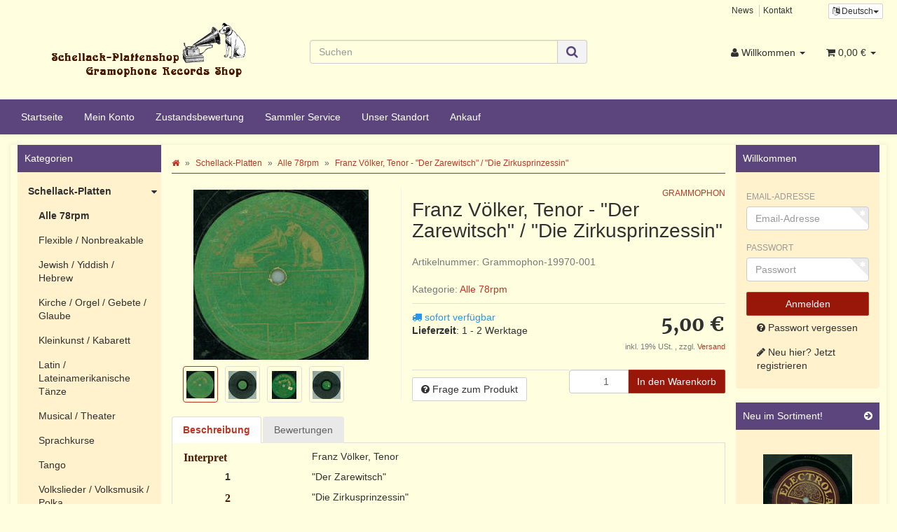

--- FILE ---
content_type: text/html; charset=iso-8859-1
request_url: https://www.schellack-plattenshop.net/Franz-Voelker-Tenor-Der-Zarewitsch-Die-Zirkusprinzessin
body_size: 16627
content:
<!DOCTYPE html>
<html lang="de" itemscope itemtype="http://schema.org/ItemPage">

<head>
    
        <meta http-equiv="content-type" content="text/html; charset=iso-8859-1">
        <meta name="description" itemprop="description" content="Interpret Franz Völker, Tenor 1 Der Zarewitsch 2 Die Zirkusprinzessin Orchestra Label: Grammophon 19 970">
        <meta name="keywords" itemprop="keywords" content=",Interpret,Franz,V,lker,Tenor,1,Zarewitsch,2,Zirkusprinzessin,Orchestra,Label,Grammophon,19,970">
        <meta name="viewport" content="width=device-width, initial-scale=1.0, user-scalable=no">
        <meta http-equiv="X-UA-Compatible" content="IE=edge">
        <meta name="robots" content="index, follow">

        <meta itemprop="image" content="https://www.schellack-plattenshop.net/bilder/intern/shoplogo/schellack logo NEU.png">
        <meta itemprop="url" content="https://www.schellack-plattenshop.net/Franz-Voelker-Tenor-Der-Zarewitsch-Die-Zirkusprinzessin">
        <meta property="og:type" content="website">
        <meta property="og:site_name" content='Franz Völker, Tenor - "Der Zarewitsch" / "Die Zirkusprinzessin", 5,00 &#8364;'>
        <meta property="og:title" content='Franz Völker, Tenor - "Der Zarewitsch" / "Die Zirkusprinzessin", 5,00 &#8364;'>
        <meta property="og:description" content="Interpret Franz Völker, Tenor 1 Der Zarewitsch 2 Die Zirkusprinzessin Orchestra Label: Grammophon 19 970">
        <meta property="og:image" content="bilder/intern/shoplogo/schellack logo NEU.png">
        <meta property="og:url" content="https://www.schellack-plattenshop.net/Franz-Voelker-Tenor-Der-Zarewitsch-Die-Zirkusprinzessin">
    

    <title itemprop="name">Franz Völker, Tenor - "Der Zarewitsch" / "Die Zirkusprinzessin", 5,00 &#8364;</title>

            <link rel="canonical" href="https://www.schellack-plattenshop.net/Franz-Voelker-Tenor-Der-Zarewitsch-Die-Zirkusprinzessin">
    
    
        <base href="https://www.schellack-plattenshop.net/">
    

    
                    <link type="image/x-icon" href="favicon-default.ico" rel="shortcut icon">
                            <link rel="image_src" href="https://www.schellack-plattenshop.net/media/image/product/27645/lg/franz-voelker-tenor-der-zarewitsch-die-zirkusprinzessin.jpg">
            <meta property="og:image" content="https://www.schellack-plattenshop.net/media/image/product/27645/lg/franz-voelker-tenor-der-zarewitsch-die-zirkusprinzessin.jpg">
            

    
        
                                    <link type="text/css" href="templates/Schellack-Plattenshop/../Evo/themes/evo/bootstrap.css?v=4.06" rel="stylesheet">
                            <link type="text/css" href="templates/Schellack-Plattenshop/../Evo/themes/base/offcanvas-menu.css?v=4.06" rel="stylesheet">
                            <link type="text/css" href="templates/Schellack-Plattenshop/../Evo/themes/base/pnotify.custom.css?v=4.06" rel="stylesheet">
                            <link type="text/css" href="templates/Schellack-Plattenshop/../Evo/themes/base/jquery-slider.css?v=4.06" rel="stylesheet">
                            <link type="text/css" href="templates/Schellack-Plattenshop/../Evo/themes/evo/custom.css?v=4.06" rel="stylesheet">
                            <link type="text/css" href="templates/Schellack-Plattenshop//css/schellack.css?v=4.06" rel="stylesheet">
            

                                                <link type="text/css" href="includes/plugins/jtl_paypal/version/110/frontend/css/style.css?v=4.06" rel="stylesheet">
                
                            
                    <link rel="alternate" type="application/rss+xml" title="Newsfeed Schellack-Plattenshop" href="rss.xml">
                
                                <link rel="alternate" hreflang="de" href="https://www.schellack-plattenshop.net/Franz-Voelker-Tenor-Der-Zarewitsch-Die-Zirkusprinzessin">
                        <link rel="alternate" hreflang="en" href="https://www.schellack-plattenshop.net/navi.php?a=27645&amp;lang=eng">
            
            

    
    
            <style>
            body { background-color: #ffffe0!important; }
        </style>
        
        <script src="templates/Evo/js/jquery-1.12.4.min.js"></script>
        
        <script>
            jQuery.ajaxPrefilter( function( s ) {
                if ( s.crossDomain ) {
                    s.contents.script = false;
                }
            } );
        </script>
    
    
<script>
    var head_conf={head:"jtl",screens:[480,768,992,1200]};
    (function(n,t){"use strict";function w(){}function u(n,t){if(n){typeof n=="object"&&(n=[].slice.call(n));for(var i=0,r=n.length;i<r;i++)t.call(n,n[i],i)}}function it(n,i){var r=Object.prototype.toString.call(i).slice(8,-1);return i!==t&&i!==null&&r===n}function s(n){return it("Function",n)}function a(n){return it("Array",n)}function et(n){var i=n.split("/"),t=i[i.length-1],r=t.indexOf("?");return r!==-1?t.substring(0,r):t}function f(n){(n=n||w,n._done)||(n(),n._done=1)}function ot(n,t,r,u){var f=typeof n=="object"?n:{test:n,success:!t?!1:a(t)?t:[t],failure:!r?!1:a(r)?r:[r],callback:u||w},e=!!f.test;return e&&!!f.success?(f.success.push(f.callback),i.load.apply(null,f.success)):e||!f.failure?u():(f.failure.push(f.callback),i.load.apply(null,f.failure)),i}function v(n){var t={},i,r;if(typeof n=="object")for(i in n)!n[i]||(t={name:i,url:n[i]});else t={name:et(n),url:n};return(r=c[t.name],r&&r.url===t.url)?r:(c[t.name]=t,t)}function y(n){n=n||c;for(var t in n)if(n.hasOwnProperty(t)&&n[t].state!==l)return!1;return!0}function st(n){n.state=ft;u(n.onpreload,function(n){n.call()})}function ht(n){n.state===t&&(n.state=nt,n.onpreload=[],rt({url:n.url,type:"cache"},function(){st(n)}))}function ct(){var n=arguments,t=n[n.length-1],r=[].slice.call(n,1),f=r[0];return(s(t)||(t=null),a(n[0]))?(n[0].push(t),i.load.apply(null,n[0]),i):(f?(u(r,function(n){s(n)||!n||ht(v(n))}),b(v(n[0]),s(f)?f:function(){i.load.apply(null,r)})):b(v(n[0])),i)}function lt(){var n=arguments,t=n[n.length-1],r={};return(s(t)||(t=null),a(n[0]))?(n[0].push(t),i.load.apply(null,n[0]),i):(u(n,function(n){n!==t&&(n=v(n),r[n.name]=n)}),u(n,function(n){n!==t&&(n=v(n),b(n,function(){y(r)&&f(t)}))}),i)}function b(n,t){if(t=t||w,n.state===l){t();return}if(n.state===tt){i.ready(n.name,t);return}if(n.state===nt){n.onpreload.push(function(){b(n,t)});return}n.state=tt;rt(n,function(){n.state=l;t();u(h[n.name],function(n){f(n)});o&&y()&&u(h.ALL,function(n){f(n)})})}function at(n){n=n||"";var t=n.split("?")[0].split(".");return t[t.length-1].toLowerCase()}function rt(t,i){function e(t){t=t||n.event;u.onload=u.onreadystatechange=u.onerror=null;i()}function o(f){f=f||n.event;(f.type==="load"||/loaded|complete/.test(u.readyState)&&(!r.documentMode||r.documentMode<9))&&(n.clearTimeout(t.errorTimeout),n.clearTimeout(t.cssTimeout),u.onload=u.onreadystatechange=u.onerror=null,i())}function s(){if(t.state!==l&&t.cssRetries<=20){for(var i=0,f=r.styleSheets.length;i<f;i++)if(r.styleSheets[i].href===u.href){o({type:"load"});return}t.cssRetries++;t.cssTimeout=n.setTimeout(s,250)}}var u,h,f;i=i||w;h=at(t.url);h==="css"?(u=r.createElement("link"),u.type="text/"+(t.type||"css"),u.rel="stylesheet",u.href=t.url,t.cssRetries=0,t.cssTimeout=n.setTimeout(s,500)):(u=r.createElement("script"),u.type="text/"+(t.type||"javascript"),u.src=t.url);u.onload=u.onreadystatechange=o;u.onerror=e;u.async=!1;u.defer=!1;t.errorTimeout=n.setTimeout(function(){e({type:"timeout"})},7e3);f=r.head||r.getElementsByTagName("head")[0];f.insertBefore(u,f.lastChild)}function vt(){for(var t,u=r.getElementsByTagName("script"),n=0,f=u.length;n<f;n++)if(t=u[n].getAttribute("data-headjs-load"),!!t){i.load(t);return}}function yt(n,t){var v,p,e;return n===r?(o?f(t):d.push(t),i):(s(n)&&(t=n,n="ALL"),a(n))?(v={},u(n,function(n){v[n]=c[n];i.ready(n,function(){y(v)&&f(t)})}),i):typeof n!="string"||!s(t)?i:(p=c[n],p&&p.state===l||n==="ALL"&&y()&&o)?(f(t),i):(e=h[n],e?e.push(t):e=h[n]=[t],i)}function e(){if(!r.body){n.clearTimeout(i.readyTimeout);i.readyTimeout=n.setTimeout(e,50);return}o||(o=!0,vt(),u(d,function(n){f(n)}))}function k(){r.addEventListener?(r.removeEventListener("DOMContentLoaded",k,!1),e()):r.readyState==="complete"&&(r.detachEvent("onreadystatechange",k),e())}var r=n.document,d=[],h={},c={},ut="async"in r.createElement("script")||"MozAppearance"in r.documentElement.style||n.opera,o,g=n.head_conf&&n.head_conf.head||"head",i=n[g]=n[g]||function(){i.ready.apply(null,arguments)},nt=1,ft=2,tt=3,l=4,p;if(r.readyState==="complete")e();else if(r.addEventListener)r.addEventListener("DOMContentLoaded",k,!1),n.addEventListener("load",e,!1);else{r.attachEvent("onreadystatechange",k);n.attachEvent("onload",e);p=!1;try{p=!n.frameElement&&r.documentElement}catch(wt){}p&&p.doScroll&&function pt(){if(!o){try{p.doScroll("left")}catch(t){n.clearTimeout(i.readyTimeout);i.readyTimeout=n.setTimeout(pt,50);return}e()}}()}i.load=i.js=ut?lt:ct;i.test=ot;i.ready=yt;i.ready(r,function(){y()&&u(h.ALL,function(n){f(n)});i.feature&&i.feature("domloaded",!0)})})(window);
    (function(n,t){"use strict";jQuery["fn"]["ready"]=function(fn){jtl["ready"](function(){jQuery["ready"]["promise"]()["done"](fn)});return jQuery}})(window);
</script>


</head>




<body data-page="1" class="body-offcanvas">


<div id="main-wrapper" class="main-wrapper fluid aside-active">

    
    
        <header class="hidden-print container-block" id="evo-nav-wrapper">
            <div class="container">
                
                                <div id="header-branding">
                    
                        
                        <div id="top-bar" class="text-right hidden-xs clearfix">
                            <ul class="list-inline user-settings pull-right"><li class="language-dropdown dropdown">
<a href="#" class="dropdown-toggle btn btn-default btn-xs" data-toggle="dropdown" itemprop="inLanguage" itemscope itemtype="http://schema.org/Language" title="Bitte wählen Sie eine Sprache"><i class="fa fa-language"></i><span class="lang-ger" itemprop="name"> Deutsch</span><span class="caret"></span></a><ul id="language-dropdown" class="dropdown-menu dropdown-menu-right"><li><a href="https://www.schellack-plattenshop.net/navi.php?a=27645&amp;lang=eng" class="link_lang eng" rel="nofollow">Englisch</a></li></ul>
</li></ul>
<ul class="cms-pages list-inline pull-right">
<li class=""><a href="news.php" title="News">News</a></li>
<li class=""><a href="Kontakt" rel="nofollow" title="Kontakt">Kontakt</a></li>
</ul>
                        </div>
                        
                        
                        <div class="row">
                            <div class="col-xs-12 col-md-4" id="logo" itemprop="publisher" itemscope itemtype="http://schema.org/Organization" itemid="">
                                
                                <span itemprop="name" class="hidden">Schellack-Plattenshop</span>
                                <meta itemprop="url" content="https://www.schellack-plattenshop.net">
                                <meta itemprop="logo" content="https://www.schellack-plattenshop.net/bilder/intern/shoplogo/schellack logo NEU.png">
                                <a href="https://www.schellack-plattenshop.net" title="Schellack-Plattenshop">
                                                                            <img src="bilder/intern/shoplogo/schellack%20logo%20NEU.png" width="290" height="110" alt="Schellack-Plattenshop" class="img-responsive">
                                                                    </a>
                                
                            </div>
							    
        <div id="search" class="col-xs-12 col-md-4">
            <form action="navi.php" method="GET">
                <div class="input-group">
                    <input name="qs" type="text" class="form-control ac_input" placeholder="Suchen" autocomplete="off" aria-label="Suchen">
                    <span class="input-group-addon">
                        <button type="submit" name="search" id="search-submit-button" aria-label="Suchen">
                            <span class="fa fa-search"></span>
                        </button>
                    </span>
                </div>
            </form>
        </div>
    
                            <div class="col-xs-4" id="shop-nav">
                            
                                <ul class="header-shop-nav nav navbar-nav force-float horizontal pull-right">
<li class="dropdown hidden-xs">
<a href="#" class="dropdown-toggle" data-toggle="dropdown" title="Willkommen"><i class="fa fa-user"></i> <span class="hidden-xs hidden-sm"> Willkommen </span> <i class="caret"></i></a><ul id="login-dropdown" class="dropdown-menu dropdown-menu-right">
<li><form action="https://www.schellack-plattenshop.net/Mein-Konto" method="post" class="form evo-validate">
<input type="hidden" class="jtl_token" name="jtl_token" value="954a7bfe7af1591d8d6243afca16e27f"><fieldset id="quick-login">
<div class="form-group"><input type="email" name="email" id="email_quick" class="form-control" placeholder="Email-Adresse" required></div>
<div class="form-group"><input type="password" name="passwort" id="password_quick" class="form-control" placeholder="Passwort" required></div>
<div class="form-group">
<input type="hidden" name="login" value="1"><button type="submit" id="submit-btn" class="btn btn-primary btn-block">Willkommen</button>
</div>
</fieldset>
</form></li>
<li><a href="https://www.schellack-plattenshop.net/pass.php" rel="nofollow" title="Passwort vergessen">Passwort vergessen</a></li>
<li><a href="https://www.schellack-plattenshop.net/registrieren.php" title="Jetzt registrieren">Neu hier? Jetzt registrieren</a></li>
</ul>
</li>
<li class="hidden-xs cart-menu dropdown" data-toggle="basket-items">
<a href="https://www.schellack-plattenshop.net/warenkorb.php" class="dropdown-toggle" data-toggle="dropdown" title="Warenkorb">
    <span class="fa fa-shopping-cart"></span>
        <span class="shopping-cart-label hidden-sm"> 0,00 &#8364;</span> <span class="caret"></span>
</a>
<ul class="cart-dropdown dropdown-menu dropdown-menu-right">
    <li>
            <a href="https://www.schellack-plattenshop.net/warenkorb.php" title="Es befinden sich keine Artikel im Warenkorb">Es befinden sich keine Artikel im Warenkorb</a>
    </li>

</ul>
</li>
</ul>
                            
                            </div>
                        </div>
                        
                    
                </div>
                                
            </div>
            
            
            <div class="category-nav navbar-wrapper hidden-xs">
                
<div id="evo-main-nav-wrapper" class="nav-wrapper"><nav id="evo-main-nav" class="navbar navbar-default"><div class="container"><div class="megamenu"><ul class="nav navbar-nav force-float">
<li class=""><a href="https://www.schellack-plattenshop.net/Start">Startseite</a></li>
<li class=""><a href="https://www.schellack-plattenshop.net/Mein-Konto" rel="nofollow">Mein Konto</a></li>
<li class=""><a href="https://www.schellack-plattenshop.net/Zustandsbewertung">Zustandsbewertung</a></li>
<li class=""><a href="https://www.schellack-plattenshop.net/Sammler-Service">Sammler Service</a></li>
<li class=""><a href="https://www.schellack-plattenshop.net/Standort">Unser Standort</a></li>
<li class=""><a href="https://www.schellack-plattenshop.net/Schellack-Platten-Ankauf">Ankauf</a></li>
</ul></div></div></nav></div>
            </div>
            


                        <nav id="shop-nav-xs" class="navbar navbar-default visible-xs">
<div class="container-fluid"><div class="navbar-collapse">
<ul class="nav navbar-nav navbar-left force-float"><li><a href="#" class="offcanvas-toggle" data-toggle="offcanvas" data-target="#navbar-offcanvas"><i class="fa fa-bars"></i> Alle Kategorien</a></li></ul>
<ul class="nav navbar-nav navbar-right force-float action-nav">
<li><a href="https://www.schellack-plattenshop.net/Mein-Konto" title="Mein Konto"><span class="fa fa-user"></span></a></li>
<li><a href="https://www.schellack-plattenshop.net/warenkorb.php" title="Warenkorb"><span class="fa fa-shopping-cart"></span></a></li>
</ul>
</div></div>
</nav>


<nav class="navbar navbar-default navbar-offcanvas" id="navbar-offcanvas">
<nav class="navbar navbar-inverse"><div class="container-fluid"><div class="navbar-nav nav navbar-right text-right"><a class="btn btn-offcanvas btn-default btn-close navbar-btn"><span class="fa fa-times"></span></a></div></div></nav><div class="container-fluid"><div class="sidebar-offcanvas">
<div class="navbar-categories"><ul class="nav navbar-nav">    <li class="active">
<a href="Schellack-Platten" class="nav-sub" data-ref="22">Schellack-Platten<i class="fa fa-caret-right nav-toggle pull-right"></i></a><ul class="nav">    <li class="active"><a href="Alle-78rpm" data-ref="24">Alle 78rpm</a></li>
<li><a href="Flexible-Nonbreakable" data-ref="106">Flexible / Nonbreakable</a></li>
<li><a href="Jewish-Yiddish-Hebrew" data-ref="114">Jewish / Yiddish / Hebrew</a></li>
<li><a href="Kirche-Orgel-Gebete-Glaube" data-ref="98">Kirche / Orgel / Gebete / Glaube</a></li>
<li><a href="Kleinkunst-Kabarett_1" data-ref="99">Kleinkunst / Kabarett</a></li>
<li><a href="Latin-Lateinamerikanische-Taenze" data-ref="101">Latin / Lateinamerikanische Tänze</a></li>
<li><a href="Musical-Theater_1" data-ref="102">Musical / Theater</a></li>
<li><a href="Sprachkurse_1" data-ref="100">Sprachkurse</a></li>
<li><a href="Tango_3" data-ref="103">Tango</a></li>
<li><a href="Volkslieder-Volksmusik-Polka_1" data-ref="97">Volkslieder / Volksmusik / Polka</a></li>
<li><a href="Walzer" data-ref="29">Walzer</a></li>
<li><a href="Hoerspiel-Maerchen-Kinder_1" data-ref="94">Hörspiel / Märchen / Kinder</a></li>
<li><a href="Choere_1" data-ref="27">Chöre</a></li>
<li><a href="Instrumental_1" data-ref="36">Instrumental</a></li>
<li><a href="International_2" data-ref="30">International</a></li>
<li><a href="Jazz-Swing-Blues-Country_1" data-ref="34">Jazz / Swing / Blues / Country</a></li>
<li><a href="Klassik_1" data-ref="28">Klassik</a></li>
<li><a href="Komik-Sprache_1" data-ref="33">Komik / Sprache</a></li>
<li><a href="Maersche-Soldatenlieder" data-ref="32">Märsche / Soldatenlieder</a></li>
<li><a href="Oper-Operette_1" data-ref="26">Oper / Operette</a></li>
<li><a href="Rock-Pop" data-ref="92">Rock / Pop</a></li>
<li><a href="Schlager-Chanson-Tanzmusik_1" data-ref="35">Schlager / Chanson / Tanzmusik</a></li>
<li><a href="Ton-Filmmusik" data-ref="91">Ton-/Filmmusik</a></li>
<li><a href="Trad-Lieder-Salonmusik_1" data-ref="31">Trad. / Lieder / Salonmusik</a></li>
<li><a href="Vocal" data-ref="37">Vocal</a></li>
<li><a href="Besonderheiten-und-Kuriositaeten_1" data-ref="72">Besonderheiten und Kuriositäten</a></li>
<li><a href="Liebe" data-ref="75">Liebe</a></li>
<li><a href="Weihnachtslieder_1" data-ref="71">Weihnachtslieder</a></li>
<li><a href="Ueberaschungspakete_1" data-ref="82">Überaschungspakete</a></li>
<li><a href="Reduziert" data-ref="73">Reduziert</a></li>
<li><a href="78-er-Vinyl" data-ref="107">(78 er) Vinyl</a></li>
</ul>
</li>
<li><a href="Alben" data-ref="59">Alben</a></li>
<li>
<a href="Nadeln-Nadeldosen" class="nav-sub" data-ref="40">Nadeln &amp; Nadeldosen<i class="fa fa-caret-right nav-toggle pull-right"></i></a><ul class="nav">    <li><a href="Nadeln" data-ref="61">Nadeln</a></li>
<li><a href="Nadeldosen" data-ref="62">Nadeldosen</a></li>
</ul>
</li>
<li>
<a href="Grammophone-Zubehoer" class="nav-sub" data-ref="38">Grammophone &amp; Zubehör<i class="fa fa-caret-right nav-toggle pull-right"></i></a><ul class="nav">    <li><a href="Grammophone" data-ref="39">Grammophone</a></li>
<li><a href="Ersatzteile_1" data-ref="53">Ersatzteile</a></li>
</ul>
</li>
<li>
<a href="Plattenhuellen" class="nav-sub" data-ref="41">Plattenhüllen<i class="fa fa-caret-right nav-toggle pull-right"></i></a><ul class="nav">    <li><a href="Neutrale-Cover_1" data-ref="78">Neutrale Cover</a></li>
<li><a href="Originale-Cover-25cm-10" data-ref="86">Originale Cover 25cm (10")</a></li>
</ul>
</li>
<li>
<a href="Aufbewahrung" class="nav-sub" data-ref="66">Aufbewahrung<i class="fa fa-caret-right nav-toggle pull-right"></i></a><ul class="nav">    <li><a href="Reduziert_1" data-ref="112">Reduziert</a></li>
<li><a href="Schellackplattenkoffer" data-ref="68">Schellackplattenkoffer</a></li>
<li><a href="Plattenalben" data-ref="67">Plattenalben</a></li>
<li><a href="Plattenstaender" data-ref="69">Plattenständer</a></li>
</ul>
</li>
<li><a href="Ueberraschungsboxen" data-ref="80">Überraschungsboxen</a></li>
<li><a href="Geschenk-Gutscheine" data-ref="54">Geschenk-Gutscheine</a></li>
<li><a href="Musik-fuer-unterwegs_1" data-ref="88">Musik für unterwegs</a></li>
<li><a href="Belegexemplare_1" data-ref="74">Belegexemplare</a></li>
<li><a href="Literatur" data-ref="93">Literatur</a></li>
<li><a href="Notenhefte_1" data-ref="105">Notenhefte</a></li>
</ul></div>
<hr>
<ul class="nav navbar-nav">
<li class=""><a href="https://www.schellack-plattenshop.net/Start">Startseite</a></li>
<li class=""><a href="https://www.schellack-plattenshop.net/Mein-Konto" rel="nofollow">Mein Konto</a></li>
<li class=""><a href="https://www.schellack-plattenshop.net/Zustandsbewertung">Zustandsbewertung</a></li>
<li class=""><a href="https://www.schellack-plattenshop.net/Sammler-Service">Sammler Service</a></li>
<li class=""><a href="https://www.schellack-plattenshop.net/Standort">Unser Standort</a></li>
<li class=""><a href="https://www.schellack-plattenshop.net/Schellack-Platten-Ankauf">Ankauf</a></li>
</ul>
<hr>
<ul class="nav navbar-nav">
<li class=""><a href="news.php" title="News">News</a></li>
<li class=""><a href="Kontakt" title="Kontakt">Kontakt</a></li>
</ul>
</div></div>
</nav>
        </header>
    


    
    <div id="content-wrapper">
    

    
                                    

    
    <div class="container">
    

    
    <div class="container-block beveled">
    

    
            <div class="visible-lg product-pagination next">
            <a href="Handel-Festival-Choir-Henry-J-Wood-Orch-Messiah-And-the-glory-of-the-lord-Messiah-Behold-the-lamb-of-God" title="Handel Festival Choir, Henry J. Wood Orch.  - Messiah - And the glory of the lord  / Messiah - Behold the lamb of God "><span class="fa fa-chevron-right"></span></a>        </div>
        <div class="visible-lg product-pagination previous">
            <a href="Dajos-Bela-Grossmuetterchen-Was-Blumen-traeumen_1" title="Dajos Béla - Großmütterchen / Was Blumen träumen"><span class="fa fa-chevron-left"></span></a>        </div>
        

    
    <div class="row">
    
                                       
    
    <div id="content" class="col-xs-12  col-lg-8 col-lg-push-2">
    

    
        <div class="breadcrumb-wrapper hidden-xs"><div class="row"><div class="col-xs-12"><ol id="breadcrumb" class="breadcrumb" itemprop="breadcrumb" itemscope itemtype="http://schema.org/BreadcrumbList">
<li class="breadcrumb-item first" itemprop="itemListElement" itemscope itemtype="http://schema.org/ListItem">
<a itemprop="item" href="https://www.schellack-plattenshop.net/" title="Startseite"><span class="fa fa-home"></span><span itemprop="name" class="hidden">Startseite</span></a><meta itemprop="url" content="https://www.schellack-plattenshop.net/">
<meta itemprop="position" content="1">
</li>
<li class="breadcrumb-item" itemprop="itemListElement" itemscope itemtype="http://schema.org/ListItem">
<a itemprop="item" href="https://www.schellack-plattenshop.net/Schellack-Platten" title="Schellack-Platten"><span itemprop="name">Schellack-Platten</span></a><meta itemprop="url" content="https://www.schellack-plattenshop.net/Schellack-Platten">
<meta itemprop="position" content="2">
</li>
<li class="breadcrumb-item" itemprop="itemListElement" itemscope itemtype="http://schema.org/ListItem">
<a itemprop="item" href="https://www.schellack-plattenshop.net/Alle-78rpm" title="Alle 78rpm"><span itemprop="name">Alle 78rpm</span></a><meta itemprop="url" content="https://www.schellack-plattenshop.net/Alle-78rpm">
<meta itemprop="position" content="3">
</li>
<li class="breadcrumb-item last" itemprop="itemListElement" itemscope itemtype="http://schema.org/ListItem">
<a itemprop="item" href="https://www.schellack-plattenshop.net/Franz-Voelker-Tenor-Der-Zarewitsch-Die-Zirkusprinzessin" title="Franz V&amp;ouml;lker, Tenor - &amp;quot;Der Zarewitsch&amp;quot; / &amp;quot;Die Zirkusprinzessin&amp;quot;"><span itemprop="name">Franz Völker, Tenor - "Der Zarewitsch" / "Die Zirkusprinzessin"</span></a><meta itemprop="url" content="https://www.schellack-plattenshop.net/Franz-Voelker-Tenor-Der-Zarewitsch-Die-Zirkusprinzessin">
<meta itemprop="position" content="4">
</li>
</ol></div></div></div>
    


    


            <div id="result-wrapper" itemprop="mainEntity" itemscope itemtype="http://schema.org/Product" itemid="https://www.schellack-plattenshop.net/Franz-Voelker-Tenor-Der-Zarewitsch-Die-Zirkusprinzessin">
            <meta itemprop="url" content="https://www.schellack-plattenshop.net/Franz-Voelker-Tenor-Der-Zarewitsch-Die-Zirkusprinzessin">
            

    

                        

<div class="h1 visible-xs text-center">Franz Völker, Tenor - "Der Zarewitsch" / "Die Zirkusprinzessin"</div>

<form id="buy_form" method="post" action="https://www.schellack-plattenshop.net/Franz-Voelker-Tenor-Der-Zarewitsch-Die-Zirkusprinzessin" class="evo-validate">
    <input type="hidden" class="jtl_token" name="jtl_token" value="954a7bfe7af1591d8d6243afca16e27f">
    <div class="row product-primary" id="product-offer">
        <div class="product-gallery col-sm-5">
            <div id="gallery" class="hidden">
    
            <a href="media/image/product/27645/lg/franz-voelker-tenor-der-zarewitsch-die-zirkusprinzessin.jpg" title="Franz Völker, Tenor - Der Zarewitsch / Die Zirkusprinzessin"><img src="media/image/product/27645/md/franz-voelker-tenor-der-zarewitsch-die-zirkusprinzessin.jpg" alt="Franz Völker, Tenor - Der Zarewitsch / Die Zirkusprinzessin" data-list='{"xs":{"src":"media\/image\/product\/27645\/xs\/franz-voelker-tenor-der-zarewitsch-die-zirkusprinzessin.jpg","size":{"width":40,"height":40},"type":2,"alt":"Franz V\u00f6lker, Tenor - Der Zarewitsch \/ Die Zirkusprinzessin"},"sm":{"src":"media\/image\/product\/27645\/sm\/franz-voelker-tenor-der-zarewitsch-die-zirkusprinzessin.jpg","size":{"width":130,"height":130},"type":2,"alt":"Franz V\u00f6lker, Tenor - Der Zarewitsch \/ Die Zirkusprinzessin"},"md":{"src":"media\/image\/product\/27645\/md\/franz-voelker-tenor-der-zarewitsch-die-zirkusprinzessin.jpg","size":{"width":250,"height":250},"type":2,"alt":"Franz V\u00f6lker, Tenor - Der Zarewitsch \/ Die Zirkusprinzessin"},"lg":{"src":"media\/image\/product\/27645\/lg\/franz-voelker-tenor-der-zarewitsch-die-zirkusprinzessin.jpg","size":{"width":700,"height":700},"type":2,"alt":"Franz V\u00f6lker, Tenor - Der Zarewitsch \/ Die Zirkusprinzessin"}}'></a>
            <a href="media/image/product/27645/lg/franz-voelker-tenor-der-zarewitsch-die-zirkusprinzessin~2.jpg" title="Franz Völker, Tenor - Der Zarewitsch / Die Zirkusprinzessin"><img src="media/image/product/27645/md/franz-voelker-tenor-der-zarewitsch-die-zirkusprinzessin~2.jpg" alt="Franz Völker, Tenor - Der Zarewitsch / Die Zirkusprinzessin" data-list='{"xs":{"src":"media\/image\/product\/27645\/xs\/franz-voelker-tenor-der-zarewitsch-die-zirkusprinzessin~2.jpg","size":{"width":40,"height":40},"type":2,"alt":"Franz V\u00f6lker, Tenor - Der Zarewitsch \/ Die Zirkusprinzessin"},"sm":{"src":"media\/image\/product\/27645\/sm\/franz-voelker-tenor-der-zarewitsch-die-zirkusprinzessin~2.jpg","size":{"width":130,"height":130},"type":2,"alt":"Franz V\u00f6lker, Tenor - Der Zarewitsch \/ Die Zirkusprinzessin"},"md":{"src":"media\/image\/product\/27645\/md\/franz-voelker-tenor-der-zarewitsch-die-zirkusprinzessin~2.jpg","size":{"width":250,"height":250},"type":2,"alt":"Franz V\u00f6lker, Tenor - Der Zarewitsch \/ Die Zirkusprinzessin"},"lg":{"src":"media\/image\/product\/27645\/lg\/franz-voelker-tenor-der-zarewitsch-die-zirkusprinzessin~2.jpg","size":{"width":700,"height":700},"type":2,"alt":"Franz V\u00f6lker, Tenor - Der Zarewitsch \/ Die Zirkusprinzessin"}}'></a>
            <a href="media/image/product/27645/lg/franz-voelker-tenor-der-zarewitsch-die-zirkusprinzessin~3.jpg" title="Franz Völker, Tenor - Der Zarewitsch / Die Zirkusprinzessin"><img src="media/image/product/27645/md/franz-voelker-tenor-der-zarewitsch-die-zirkusprinzessin~3.jpg" alt="Franz Völker, Tenor - Der Zarewitsch / Die Zirkusprinzessin" data-list='{"xs":{"src":"media\/image\/product\/27645\/xs\/franz-voelker-tenor-der-zarewitsch-die-zirkusprinzessin~3.jpg","size":{"width":40,"height":40},"type":2,"alt":"Franz V\u00f6lker, Tenor - Der Zarewitsch \/ Die Zirkusprinzessin"},"sm":{"src":"media\/image\/product\/27645\/sm\/franz-voelker-tenor-der-zarewitsch-die-zirkusprinzessin~3.jpg","size":{"width":130,"height":130},"type":2,"alt":"Franz V\u00f6lker, Tenor - Der Zarewitsch \/ Die Zirkusprinzessin"},"md":{"src":"media\/image\/product\/27645\/md\/franz-voelker-tenor-der-zarewitsch-die-zirkusprinzessin~3.jpg","size":{"width":250,"height":250},"type":2,"alt":"Franz V\u00f6lker, Tenor - Der Zarewitsch \/ Die Zirkusprinzessin"},"lg":{"src":"media\/image\/product\/27645\/lg\/franz-voelker-tenor-der-zarewitsch-die-zirkusprinzessin~3.jpg","size":{"width":700,"height":700},"type":2,"alt":"Franz V\u00f6lker, Tenor - Der Zarewitsch \/ Die Zirkusprinzessin"}}'></a>
            <a href="media/image/product/27645/lg/franz-voelker-tenor-der-zarewitsch-die-zirkusprinzessin~4.jpg" title="Franz Völker, Tenor - Der Zarewitsch / Die Zirkusprinzessin"><img src="media/image/product/27645/md/franz-voelker-tenor-der-zarewitsch-die-zirkusprinzessin~4.jpg" alt="Franz Völker, Tenor - Der Zarewitsch / Die Zirkusprinzessin" data-list='{"xs":{"src":"media\/image\/product\/27645\/xs\/franz-voelker-tenor-der-zarewitsch-die-zirkusprinzessin~4.jpg","size":{"width":40,"height":40},"type":2,"alt":"Franz V\u00f6lker, Tenor - Der Zarewitsch \/ Die Zirkusprinzessin"},"sm":{"src":"media\/image\/product\/27645\/sm\/franz-voelker-tenor-der-zarewitsch-die-zirkusprinzessin~4.jpg","size":{"width":130,"height":130},"type":2,"alt":"Franz V\u00f6lker, Tenor - Der Zarewitsch \/ Die Zirkusprinzessin"},"md":{"src":"media\/image\/product\/27645\/md\/franz-voelker-tenor-der-zarewitsch-die-zirkusprinzessin~4.jpg","size":{"width":250,"height":250},"type":2,"alt":"Franz V\u00f6lker, Tenor - Der Zarewitsch \/ Die Zirkusprinzessin"},"lg":{"src":"media\/image\/product\/27645\/lg\/franz-voelker-tenor-der-zarewitsch-die-zirkusprinzessin~4.jpg","size":{"width":700,"height":700},"type":2,"alt":"Franz V\u00f6lker, Tenor - Der Zarewitsch \/ Die Zirkusprinzessin"}}'></a>
    
    
</div>

<div class="pswp" tabindex="-1" role="dialog" aria-hidden="true">

    <div class="pswp__bg"></div>

    <div class="pswp__scroll-wrap">

        <div class="pswp__container">
            <div class="pswp__item"></div>
            <div class="pswp__item"></div>
            <div class="pswp__item"></div>
        </div>

        <div class="pswp__ui pswp__ui--hidden">

            <div class="pswp__top-bar">

                <div class="pswp__counter"></div>

                <a class="pswp__button pswp__button--close" title="Close (Esc)"></a>

                <a class="pswp__button pswp__button--share" title="Share"></a>

                <a class="pswp__button pswp__button--fs" title="Toggle fullscreen"></a>

                <a class="pswp__button pswp__button--zoom" title="Zoom in/out"></a>

                <div class="pswp__preloader">
                    <div class="pswp__preloader__icn">
                        <div class="pswp__preloader__cut">
                            <div class="pswp__preloader__donut"></div>
                        </div>
                    </div>
                </div>
            </div>

            <div class="pswp__share-modal pswp__share-modal--hidden pswp__single-tap">
                <div class="pswp__share-tooltip"></div>
            </div>

            <a class="pswp__button pswp__button--arrow--left" title="Previous (arrow left)">
            </a>

            <a class="pswp__button pswp__button--arrow--right" title="Next (arrow right)">
            </a>

            <div class="pswp__caption">
                <div class="pswp__caption__center"></div>
            </div>

        </div>
    </div>
</div>

        </div>
        <div class="product-info col-sm-7">
            
            <div class="product-info-inner">
                
                                    
                    <div class="manufacturer-row text-right small" itemprop="manufacturer" itemscope itemtype="http://schema.org/Organization">
                        <a href="GRAMMOPHON" data-toggle="tooltip" data-placement="left" title="GRAMMOPHON" itemprop="url">
                                                                                        <span itemprop="name">GRAMMOPHON</span>
                                                    </a>
                    </div>
                    
                                
    
                <div class="product-headline hidden-xs">
                    
                    <h1 class="fn product-title" itemprop="name">Franz Völker, Tenor - "Der Zarewitsch" / "Die Zirkusprinzessin"</h1>
                    
                </div>

                
                                    <div class="info-essential row">
                        
                                                    <div class="col-xs-8">
                                <p class="text-muted product-sku">Artikelnummer: <span itemprop="sku">Grammophon-19970-001</span></p>
                                                            </div>
                                                                        
                    </div>
                    <div class="clearfix top10"></div>
                                

                
                                

                
                                    
                    <p class="product-category word-break">
                        <span class="text-muted">Kategorie: </span>
                                                <a href="Alle-78rpm" itemprop="category">Alle 78rpm</a>
                    </p>
                    
                                
                
                <div class="product-offer" itemprop="offers" itemscope itemtype="http://schema.org/Offer">
                    <link itemprop="businessFunction" href="http://purl.org/goodrelations/v1#Sell">
                    
                                            <link itemprop="url" href="https://www.schellack-plattenshop.net/Franz-Voelker-Tenor-Der-Zarewitsch-Die-Zirkusprinzessin">
                                        <input type="submit" name="inWarenkorb" value="1" class="hidden">
                                                                                <input type="hidden" id="AktuellerkArtikel" class="current_article" name="a" value="27645">
                    <input type="hidden" name="wke" value="1">
                    <input type="hidden" name="show" value="1">
                    <input type="hidden" name="kKundengruppe" value="1">
                    <input type="hidden" name="kSprache" value="1">
                    
                    
                    <!-- VARIATIONEN -->
                        
                    
                    <hr>
                    <div class="row">
                        
                        <div class="col-xs-7">
                                                                                                                    
    <div class="price_wrapper">
    
    
                        
                            <strong class="price text-nowrap">
                <span>5,00 &#8364;</span>            </strong>
                            
                <meta itemprop="price" content="5">
                <meta itemprop="priceCurrency" content="EUR">
            
            <div class="price-note">
                                
                
                                
                
                    <p class="vat_info text-muted top5">
                        
    inkl. 19% USt.        ,
                    zzgl. <a href="Versandinformationen" rel="nofollow" class="shipment popup">
                Versand
            </a>
            


    
                    </p>
                

                                
                
                                
                
                            </div>
                
    </div>

                        </div>
                        
                        
                        <div class="col-xs-5 text-right">
                            <div class="delivery-status">

                        <span class="status status-1"><i class="fa fa-truck"></i> sofort verfügbar</span>
                

    
    
            <link itemprop="availability" href="http://schema.org/InStock">
    
        
            <p class="estimated-delivery">
            <strong>Lieferzeit</strong>: <span class="a1">1 - 2 Werktage</span>
        </p>
    
</div>
                        </div>
                        
                    </div>
                    
                        <div id="add-to-cart" class="hidden-print product-buy">
    
                                            
                <div class="form-inline">
                    <div id="quantity-grp" class="choose_quantity input-group">
                        <input type="number" min="0" id="quantity" class="quantity form-control text-right" name="anzahl" aria-label="Menge" value="1">
                                                <span class="input-group-btn">
                            <button aria-label="In den Warenkorb" name="inWarenkorb" type="submit" value="In den Warenkorb" class="submit btn btn-primary">
                                <span class="fa fa-shopping-cart visible-xs"></span><span class="hidden-xs">In den Warenkorb</span>
                            </button>
                        </span>
                    </div>
                </div>
                
                                
    </div>

                    <hr>
                </div>
    
                                        <div id="product-actions" class="btn-group btn-group-md product-actions hidden-print" role="group">
        
                                            <button type="button" id="z27645" class="btn btn-default btn-secondary popup-dep question" title="Frage zum Produkt">
                <span class="fa fa-question-circle"></span>
                <span class="hidden-sm">Frage zum Produkt</span>
            </button>
                    </div>
    <div class="visible-xs clearfix hidden-print">
        <hr>
    </div>

                            </div>
            
        </div>
            </div>
    
    

    
</form>
<div class="clearfix"></div>
    <div class="clearfix"></div>

    
                                                                                                                                                    
            <ul class="nav nav-tabs bottom15" role="tablist">
                            <li role="presentation" class="active">
                    <a href="#tab-description" aria-controls="tab-description" role="tab" data-toggle="tab">
                        Beschreibung
                    </a>
                </li>
                                                                <li role="presentation">
                    <a href="#tab-votes" aria-controls="tab-votes" role="tab" data-toggle="tab">
                        Bewertungen
                    </a>
                </li>
                                                                                </ul>
        <div class="tab-content" id="article-tabs">
                                    <div role="tabpanel" class="tab-pane fade  in active" id="tab-description">
                        <div class="tab-content-wrapper">
                
                    <div class="desc">
                        <table cellspacing="0" cols="3" rules="none" frame="void" border="0">
<tbody>
<tr>
<td style="border-top: rgb(76,25,0) 1px solid; border-left: rgb(76,25,0) 1px solid" height="29" valign="top" width="125" align="left"><b><font color="#4c1900" size="3" face="Bookman Old Style">Interpret</font></b></td>
<td style="border-top: rgb(76,25,0) 1px solid" width="58" align="left"><br></td>
<td style="border-top: rgb(76,25,0) 1px solid; border-right: rgb(76,25,0) 1px solid" valign="top" width="317" align="left">Franz Völker, Tenor</td>
</tr>
<tr>
<td style="border-left: rgb(76,25,0) 1px solid" height="29" valign="top" align="center">
<span style="font-weight: bold">1</span><br>
</td>
<td align="left"><br></td>
<td style="border-right: rgb(76,25,0) 1px solid" valign="top" align="left">"Der Zarewitsch" </td>
</tr>
<tr>
<td style="border-left: rgb(76,25,0) 1px solid" height="29" valign="top" align="center"><b><font color="#4c1900" size="3" face="Bookman Old Style">2</font></b></td>
<td align="left"><br></td>
<td style="border-right: rgb(76,25,0) 1px solid" valign="top" align="left">"Die Zirkusprinzessin"</td>
</tr>
<tr>
<td style="border-left: rgb(76,25,0) 1px solid" height="29" valign="top" align="left"><b><font color="#4c1900" size="3" face="Bookman Old Style">Orchestra</font></b></td>
<td align="left"><font style="background-color: #c6edf0"></font></td>
<td style="border-right: rgb(76,25,0) 1px solid" valign="top" align="left"><font style="background-color: #c6edf0"></font></td>
</tr>
<tr>
<td style="border-left: rgb(76,25,0) 1px solid" height="29" valign="top" align="left"><b><font color="#4c1900" size="3" face="Bookman Old Style">Label:</font></b></td>
<td align="left"><br></td>
<td valign="top" align="left" style="border-right: rgb(76,25,0) 1px solid">Grammophon 19 970<br>
</td>
</tr>
<tr></tr>
</tbody>
</table>
                                            </div>
                
                
                        


    
<hr>
<div class="product-attributes">
    
    <div class="table-responsive">
        <table class="table table-striped table-bordered">
            <tbody>
                                    
                                            <tr class="attr-characteristic">
                            <td class="attr-label word-break">
                                Durchmesser:

                            </td>
                             <td class="attr-value">
                                 <span class="value"><a href="30-cm-12-" class="label label-primary">30 cm ( 12" )</a> </span>
                            </td>
                        </tr>
                                            <tr class="attr-characteristic">
                            <td class="attr-label word-break">
                                Made in:

                            </td>
                             <td class="attr-value">
                                 <span class="value"><a href="Germany" class="label label-primary">Germany</a> </span>
                            </td>
                        </tr>
                                            <tr class="attr-characteristic">
                            <td class="attr-label word-break">
                                Zustand:

                            </td>
                             <td class="attr-value">
                                 <span class="value"><a href="GOOD" class="label label-primary">GOOD</a> </span>
                            </td>
                        </tr>
                    
                    
                
                
                                    
                    <tr class="attr-weight" itemprop="weight" itemscope itemtype="http://schema.org/QuantitativeValue">
                        <td class="attr-label word-break">Artikelgewicht: </td>
                        <td class="attr-value weight-unit weight-unit-article">
                            <span itemprop="value">0,30</span> <span itemprop="unitText">Kg</span>
                        </td>
                    </tr>
                    
                
                
                
                                    
                    
                    
                            </tbody>
        </table>
    </div>
    
</div>

                
            </div>
                            </div>
                                                                        <div role="tabpanel" class="tab-pane fade " id="tab-votes">
                        <div class="reviews row">
    <div class="col-xs-12">
        
        <div id="reviews-overview">
            <div class="panel panel-default">
                <div class="panel-heading">
                    <h3 class="panel-title">
                        
                        Durchschnittliche Artikelbewertung
                    </h3>
                </div>
                <div class="panel-body hidden-print">
                    <form method="post" action="https://www.schellack-plattenshop.net/bewertung.php#tab-votes" id="article_rating">
                        <input type="hidden" class="jtl_token" name="jtl_token" value="954a7bfe7af1591d8d6243afca16e27f">
                        <div class="row">
                                                        <div class="col-xs-12 col-md-10 col-md-push-1 ">
                                                                    <p>Geben Sie die erste Bewertung für diesen Artikel ab und helfen Sie Anderen bei der Kaufenscheidung: </p>
                                                                <input name="bfa" type="hidden" value="1">
                                <input name="a" type="hidden" value="27645">
                                <input name="bewerten" type="submit" value="Artikel bewerten" class="submit btn btn-primary">
                            </div>
                        </div>
                    </form>
                </div>
            </div>
        </div>
        

        
            </div>
</div>

                            </div>
                                                                </div>

    

    <div class="clearfix"></div>

    
            <hr>
        
        
                    <div class="recommendations hidden-print">
                
                
                
                                    
                    <section class="panel panel-default panel-slider x-related" id="slider-related"><div class="panel-heading"><h5 class="panel-title">Ähnliche Artikel</h5></div>
<div class="panel-body"><div class="evo-slider">
<div class="product-wrapper">

<div class="product-cell text-center  thumbnail">
    <a class="image-wrapper" href="Grammophon-Kuenstler-Orchester-Carmen-Bizet">
                            
        
        <img src="media/image/product/27486/sm/grammophon-kuenstler-orchester-carmen-bizet.jpg" alt="Grammophon-Künstler-Orchester - Carmen (Bizet)">
            </a>
    <div class="caption">
        <h4 class="title word-break">
                        <a href="Grammophon-Kuenstler-Orchester-Carmen-Bizet">Grammophon-Künstler-Orchester - Carmen (Bizet)</a>
        </h4>
                            
    <div class="price_wrapper">
    
    
                        
                            <strong class="price text-nowrap special-price">
                <span>3,50 &#8364;</span> <span class="footnote-reference">*</span>            </strong>
                            <div class="price-note">
                
                                
                                    <div class="instead-of old-price">
                        <small class="text-muted">
                            Alter Preis: 
                            <del class="value">5,00 &#8364;</del>
                        </small>
                    </div>
                            </div>
                
    </div>

            </div>
</div>
</div>
<div class="product-wrapper">

<div class="product-cell text-center  thumbnail">
    <a class="image-wrapper" href="Ferdinand-Leitner-Wein-Weib-und-Gesang-Johann-Strauss-Bitte-Schoen-Johann-Strauss">
                            
        
        <img src="media/image/product/34041/sm/ferdinand-leitner-wein-weib-und-gesang-johann-strauss-bitte-schoen-johann-strauss.jpg" alt="Ferdinand Leitner - Wein, Weib und Gesang (Johann Strauß)...">
            </a>
    <div class="caption">
        <h4 class="title word-break">
                        <a href="Ferdinand-Leitner-Wein-Weib-und-Gesang-Johann-Strauss-Bitte-Schoen-Johann-Strauss">Ferdinand Leitner - Wein, Weib und Gesang (Johann Strauß)  / Bitte Schön (Johann Strauß)</a>
        </h4>
                            
    <div class="price_wrapper">
    
    
                        
                            <strong class="price text-nowrap">
                <span>5,00 &#8364;</span> <span class="footnote-reference">*</span>            </strong>
                            <div class="price-note">
                
                                
                            </div>
                
    </div>

            </div>
</div>
</div>
<div class="product-wrapper">

<div class="product-cell text-center  thumbnail">
    <a class="image-wrapper" href="Orchestre-Symphonique-de-la-Radiodiffusion-Nationale-Belge-Franz-Andre-Dichter-und-Bauer-Orpheus-in-der-Unterwelt">
                            
        
        <img src="media/image/product/28372/sm/orchestre-symphonique-de-la-radiodiffusion-nationale-belge-franz-andre-dichter-und-bauer-orpheus-in-der-unterwelt.jpg" alt="Orchestre Symphonique de la Radiodiffusion Nationale...">
            </a>
    <div class="caption">
        <h4 class="title word-break">
                        <a href="Orchestre-Symphonique-de-la-Radiodiffusion-Nationale-Belge-Franz-Andre-Dichter-und-Bauer-Orpheus-in-der-Unterwelt">Orchestre Symphonique de la Radiodiffusion Nationale Belge, Franz André - Dichter und Bauer / Orpheus in der Unterwelt</a>
        </h4>
                            
    <div class="price_wrapper">
    
    
                        
                            <strong class="price text-nowrap">
                <span>5,00 &#8364;</span> <span class="footnote-reference">*</span>            </strong>
                            <div class="price-note">
                
                                
                            </div>
                
    </div>

            </div>
</div>
</div>
</div></div></section>
                                
            </div>
                <div id="article_popups">
        

    <div id="popupz27645" class="hidden">
        <div class="panel-wrap">
                    <form action="https://www.schellack-plattenshop.net/Franz-Voelker-Tenor-Der-Zarewitsch-Die-Zirkusprinzessin" method="post" id="article_question" class="evo-validate">
        <input type="hidden" class="jtl_token" name="jtl_token" value="954a7bfe7af1591d8d6243afca16e27f">
        <fieldset>
            <legend>Kontaktdaten</legend>
            
            
            
            <div class="row">
                <div class="col-xs-12 col-md-6">
                    <div class="form-group float-label-control  required">
                        <label class="control-label" for="question_email">E-Mail</label>
                        <input class="form-control" type="email" name="email" value="" id="question_email" required>
                                            </div>
                </div>
            </div>

            
                    </fieldset>

        <fieldset>
            <legend>Frage zum Produkt</legend>
            <div class="form-group float-label-control  required">
                <label class="control-label" for="question">Ihre Frage</label>
                <textarea class="form-control" name="nachricht" id="question" cols="80" rows="8" required></textarea>
                            </div>

                                
    


            <div class="form-group required">
            <div class="checkbox">
                <label class="control-label" for="CheckBox_24">
                    <input type="checkbox" name="CheckBox_24" required value="Y" id="CheckBox_24">
                    Datenschutzerklärung gelesen und akzeptiert
                                            <span class="moreinfo">(<a href="Datenschutz" class="popup checkbox-popup">lesen</a>)</span>
                                    </label>
            </div>
                    </div>
    

            
        </fieldset>
                    <hr>
            <div class="row">
                <div class="col-xs-12 col-md-12">
                    <div class="g-recaptcha form-group" data-sitekey="6LeQsiwUAAAAAEUncsKfSveqfq9clAlaGWz-T49p" data-callback="captcha_filled"></div>
                                        <hr>
                </div>
            </div>
        
                    <p class="privacy text-muted small">
                <a href="https://www.schellack-plattenshop.net/Datenschutz" class="popup">Datenschutz</a>
            </p>
                <input type="hidden" name="a" value="27645">
        <input type="hidden" name="show" value="1">
        <input type="hidden" name="fragezumprodukt" value="1">
        <button type="submit" value="Frage abschicken" class="btn btn-primary">Frage abschicken</button>
    </form>
</div>

    </div>


<script type="text/javascript">
    $(function() {
        
            });

    function show_popup(item, title) {
        var html = $('#popup' + item).html();
        if (typeof title === 'undefined' || title.length === 0) {
            title = $(html).find('h3').text();
        }
        eModal.alert({
            message: html,
            title: title
        });
    }
</script>

    </div>

                </div>
    


            
    
    </div>
    
    
    
    
	
            
        <aside id="sidepanel_left" class="hidden-print col-xs-12  col-lg-2 col-lg-pull-8">
            <section class="panel panel-default box box-categories word-break" id="sidebox_categories0">
            <div class="panel-heading">
                <h5 class="panel-title">Kategorien</h5>
            </div>
            <div class="box-body">
                <nav class="nav-panel">
                    <ul class="nav">
                            <li class="active">
<a href="Schellack-Platten" class="nav-sub" data-ref="22">Schellack-Platten<i class="fa fa-caret-down nav-toggle pull-right"></i></a><ul class="nav">    <li class="active"><a href="Alle-78rpm" data-ref="24">Alle 78rpm</a></li>
<li><a href="Flexible-Nonbreakable" data-ref="106">Flexible / Nonbreakable</a></li>
<li><a href="Jewish-Yiddish-Hebrew" data-ref="114">Jewish / Yiddish / Hebrew</a></li>
<li><a href="Kirche-Orgel-Gebete-Glaube" data-ref="98">Kirche / Orgel / Gebete / Glaube</a></li>
<li><a href="Kleinkunst-Kabarett_1" data-ref="99">Kleinkunst / Kabarett</a></li>
<li><a href="Latin-Lateinamerikanische-Taenze" data-ref="101">Latin / Lateinamerikanische Tänze</a></li>
<li><a href="Musical-Theater_1" data-ref="102">Musical / Theater</a></li>
<li><a href="Sprachkurse_1" data-ref="100">Sprachkurse</a></li>
<li><a href="Tango_3" data-ref="103">Tango</a></li>
<li><a href="Volkslieder-Volksmusik-Polka_1" data-ref="97">Volkslieder / Volksmusik / Polka</a></li>
<li><a href="Walzer" data-ref="29">Walzer</a></li>
<li><a href="Hoerspiel-Maerchen-Kinder_1" data-ref="94">Hörspiel / Märchen / Kinder</a></li>
<li><a href="Choere_1" data-ref="27">Chöre</a></li>
<li><a href="Instrumental_1" data-ref="36">Instrumental</a></li>
<li><a href="International_2" data-ref="30">International</a></li>
<li><a href="Jazz-Swing-Blues-Country_1" data-ref="34">Jazz / Swing / Blues / Country</a></li>
<li><a href="Klassik_1" data-ref="28">Klassik</a></li>
<li><a href="Komik-Sprache_1" data-ref="33">Komik / Sprache</a></li>
<li><a href="Maersche-Soldatenlieder" data-ref="32">Märsche / Soldatenlieder</a></li>
<li><a href="Oper-Operette_1" data-ref="26">Oper / Operette</a></li>
<li><a href="Rock-Pop" data-ref="92">Rock / Pop</a></li>
<li><a href="Schlager-Chanson-Tanzmusik_1" data-ref="35">Schlager / Chanson / Tanzmusik</a></li>
<li><a href="Ton-Filmmusik" data-ref="91">Ton-/Filmmusik</a></li>
<li><a href="Trad-Lieder-Salonmusik_1" data-ref="31">Trad. / Lieder / Salonmusik</a></li>
<li><a href="Vocal" data-ref="37">Vocal</a></li>
<li><a href="Besonderheiten-und-Kuriositaeten_1" data-ref="72">Besonderheiten und Kuriositäten</a></li>
<li><a href="Liebe" data-ref="75">Liebe</a></li>
<li><a href="Weihnachtslieder_1" data-ref="71">Weihnachtslieder</a></li>
<li><a href="Ueberaschungspakete_1" data-ref="82">Überaschungspakete</a></li>
<li><a href="Reduziert" data-ref="73">Reduziert</a></li>
<li><a href="78-er-Vinyl" data-ref="107">(78 er) Vinyl</a></li>
</ul>
</li>
<li><a href="Alben" data-ref="59">Alben</a></li>
<li>
<a href="Nadeln-Nadeldosen" class="nav-sub" data-ref="40">Nadeln &amp; Nadeldosen<i class="fa fa-caret-down nav-toggle pull-right"></i></a><ul class="nav">    <li><a href="Nadeln" data-ref="61">Nadeln</a></li>
<li><a href="Nadeldosen" data-ref="62">Nadeldosen</a></li>
</ul>
</li>
<li>
<a href="Grammophone-Zubehoer" class="nav-sub" data-ref="38">Grammophone &amp; Zubehör<i class="fa fa-caret-down nav-toggle pull-right"></i></a><ul class="nav">    <li><a href="Grammophone" data-ref="39">Grammophone</a></li>
<li><a href="Ersatzteile_1" data-ref="53">Ersatzteile</a></li>
</ul>
</li>
<li>
<a href="Plattenhuellen" class="nav-sub" data-ref="41">Plattenhüllen<i class="fa fa-caret-down nav-toggle pull-right"></i></a><ul class="nav">    <li><a href="Neutrale-Cover_1" data-ref="78">Neutrale Cover</a></li>
<li><a href="Originale-Cover-25cm-10" data-ref="86">Originale Cover 25cm (10")</a></li>
</ul>
</li>
<li>
<a href="Aufbewahrung" class="nav-sub" data-ref="66">Aufbewahrung<i class="fa fa-caret-down nav-toggle pull-right"></i></a><ul class="nav">    <li><a href="Reduziert_1" data-ref="112">Reduziert</a></li>
<li>
<a href="Schellackplattenkoffer" class="nav-sub" data-ref="68">Schellackplattenkoffer<i class="fa fa-caret-down nav-toggle pull-right"></i></a><ul class="nav">    <li><a href="Koffer-fuer-Hobbyhandwerker" data-ref="104">Koffer für Hobbyhandwerker</a></li>
</ul>
</li>
<li><a href="Plattenalben" data-ref="67">Plattenalben</a></li>
<li><a href="Plattenstaender" data-ref="69">Plattenständer</a></li>
</ul>
</li>
<li><a href="Ueberraschungsboxen" data-ref="80">Überraschungsboxen</a></li>
<li><a href="Geschenk-Gutscheine" data-ref="54">Geschenk-Gutscheine</a></li>
<li><a href="Musik-fuer-unterwegs_1" data-ref="88">Musik für unterwegs</a></li>
<li><a href="Belegexemplare_1" data-ref="74">Belegexemplare</a></li>
<li><a href="Literatur" data-ref="93">Literatur</a></li>
<li><a href="Notenhefte_1" data-ref="105">Notenhefte</a></li>
                    </ul>
                </nav>
            </div>
        </section><section class="hidden box-compare" id="sidebox108"></section><section class="panel panel-default box box-custom" id="sidebox134">
    <div class="panel-heading">
        <h5 class="panel-title">Neue Artikel</h5>
    </div>
    <div class="panel-body panel-strap">
        <a href="/Neu-im-Sortiment">Alle neu eingestellten Platten auf einen Blick findet man hier.</a>    </div>
</section><section class="panel panel-default box box-monthlynews" id="sidebox137">
        <div class="panel-heading">
            <h5 class="panel-title">News Monatsübersicht</h5>
        </div>
        <div class="box-body dropdown">
            <ul class="nav nav-list">
                                    <li>
                        <a href="Newsuebersicht-5-2023" title="Mai, 2023">
                            <span class="value">
                                Mai, 2023
                                <span class="badge pull-right">2</span>
                            </span>
                        </a>
                    </li>
                                    <li>
                        <a href="Newsuebersicht-4-2023" title="April, 2023">
                            <span class="value">
                                April, 2023
                                <span class="badge pull-right">1</span>
                            </span>
                        </a>
                    </li>
                                    <li>
                        <a href="Newsuebersicht-12-2019" title="Dezember, 2019">
                            <span class="value">
                                Dezember, 2019
                                <span class="badge pull-right">1</span>
                            </span>
                        </a>
                    </li>
                
            </ul>
        </div>
    </section><section class="panel panel-default box box-custom" id="sidebox125">
    <div class="panel-heading">
        <h5 class="panel-title">Empfehlung</h5>
    </div>
    <div class="panel-body panel-strap">
        <a href="http://www.kuba-museum.de" target="_blank"><img alt="" src="/mediafiles/Bilder/kuba-banner.jpg"></a>
<div align="left"><span style="color: rgb(76, 25, 0);">Kuba-Museum Wolfenbüttel</span></div>
    </div>
</section>
        </aside>
        
        
        
        <aside id="sidepanel_right" class="hidden-print col-xs-12 col-lg-2">
            <section class="panel panel-default box box-login" id="sidebox127">
    <div class="panel-heading">
        <h5 class="panel-title">Willkommen</h5>
    </div>
    <div class="panel-body">
                    <form action="https://www.schellack-plattenshop.net/Mein-Konto" method="post" class="form box_login evo-validate">
                <input type="hidden" name="login" value="1">
                <input type="hidden" class="jtl_token" name="jtl_token" value="954a7bfe7af1591d8d6243afca16e27f">
                <div class="form-group required">
                    <label for="email-box-login" class="control-label">Email-Adresse</label>
                    <input type="email" name="email" id="email-box-login" class="form-control" placeholder="Email-Adresse" required>
                </div>
                <div class="form-group required">
                    <label for="password-box-login" class="control-label">Passwort</label>
                    <input type="password" name="passwort" id="password-box-login" class="form-control" placeholder="Passwort" required>
                </div>

                
                <div class="form-group">
                                        <input type="submit" value="Anmelden" class="btn btn-primary btn-block submit">
                </div>
                <ul class="register-or-resetpw nav">
                    <li>
                        <a class="resetpw pull-left btn-block" href="https://www.schellack-plattenshop.net/pass.php">
                            <span class="fa fa-question-circle"></span> Passwort vergessen
                        </a>
                    </li>
                    <li>
                        <a class="register pull-left btn-block" href="https://www.schellack-plattenshop.net/registrieren.php">
                            <span class="fa fa-pencil"></span> Neu hier? Jetzt registrieren
                        </a>
                    </li>
                </ul>
            </form>
            </div>
</section><section class="panel panel-default panel-slider box box-slider" id="boxslider-newproducts"><div class="panel-heading"><h5 class="panel-title">Neu im Sortiment!<a class="more pull-right" href="Neu-im-Sortiment" title="Zeige alle neuen Produkte" data-toggle="tooltip" data-placement="auto right" aria-label="Zeige alle neuen Produkte"><i class="fa fa-arrow-circle-right"></i></a>
</h5></div>
<div class="panel-body"><div class="evo-box-slider">
<div class="product-wrapper">

<div class="product-cell text-center  thumbnail">
    <a class="image-wrapper" href="Kapelle-der-Goldstrom-Guards-Martial-Moments">
                            
        
        <img src="media/image/product/30515/sm/kapelle-der-goldstrom-guards-martial-moments.jpg" alt="Kapelle der Goldstrom Guards - Martial Moments ">
            </a>
    <div class="caption">
        <h4 class="title word-break">
                        <a href="Kapelle-der-Goldstrom-Guards-Martial-Moments">Kapelle der Goldstrom Guards - Martial Moments </a>
        </h4>
                            
    <div class="price_wrapper">
    
    
                        
                            <strong class="price text-nowrap special-price">
                <span>4,61 &#8364;</span> <span class="footnote-reference">*</span>            </strong>
                            <div class="price-note">
                
                                
                                    <div class="instead-of old-price">
                        <small class="text-muted">
                            Alter Preis: 
                            <del class="value">6,50 &#8364;</del>
                        </small>
                    </div>
                            </div>
                
    </div>

            </div>
</div>
</div>
<div class="product-wrapper">

<div class="product-cell text-center  thumbnail">
    <a class="image-wrapper" href="Jesse-Crawford-The-Dance-of-the-blue-Danube-I-cant-do-without-you">
                            
        
        <img src="media/image/product/26497/sm/jesse-crawford-the-dance-of-the-blue-danube-i-cant-do-without-you.jpg" alt="Jesse Crawford - The Dance of the blue Danube / I cant do...">
            </a>
    <div class="caption">
        <h4 class="title word-break">
                        <a href="Jesse-Crawford-The-Dance-of-the-blue-Danube-I-cant-do-without-you">Jesse Crawford - The Dance of the blue Danube / I can't do without you</a>
        </h4>
                            
    <div class="price_wrapper">
    
    
                        
                            <strong class="price text-nowrap special-price">
                <span>5,46 &#8364;</span> <span class="footnote-reference">*</span>            </strong>
                            <div class="price-note">
                
                                
                                    <div class="instead-of old-price">
                        <small class="text-muted">
                            Alter Preis: 
                            <del class="value">9,90 &#8364;</del>
                        </small>
                    </div>
                            </div>
                
    </div>

            </div>
</div>
</div>
<div class="product-wrapper">

<div class="product-cell text-center  thumbnail">
    <a class="image-wrapper" href="Dajos-Bela-Chanson-Triste-Serenata">
                            
        
        <img src="media/image/product/30999/sm/dajos-bela-chanson-triste-serenata.jpg" alt="Dajos Béla - Chanson Triste / Serenata">
            </a>
    <div class="caption">
        <h4 class="title word-break">
                        <a href="Dajos-Bela-Chanson-Triste-Serenata">Dajos Béla - Chanson Triste / Serenata</a>
        </h4>
                            
    <div class="price_wrapper">
    
    
                        
                            <strong class="price text-nowrap special-price">
                <span>6,30 &#8364;</span> <span class="footnote-reference">*</span>            </strong>
                            <div class="price-note">
                
                                
                                    <div class="instead-of old-price">
                        <small class="text-muted">
                            Alter Preis: 
                            <del class="value">9,90 &#8364;</del>
                        </small>
                    </div>
                            </div>
                
    </div>

            </div>
</div>
</div>
</div></div></section><section class="panel panel-default box box-custom" id="sidebox131">
    <div class="panel-heading">
        <h5 class="panel-title">Aktuelles</h5>
    </div>
    <div class="panel-body panel-strap">
        <p>Wir haben unseren Shop für Sie aktualisiert.</p>

<p>Unter anderem finden Sie einen neuen verkürzten Checkout bei derBestellung sowie weitere kleine technische Verbesserungen.</p>
    </div>
</section>
        </aside>
    
	
    
    </div>
    
    
    
    </div>
    
    
    
    </div>
    
    
    
    </div>
    



    <div class="clearfix"></div>
    <footer id="footer" class="container-block">
        <div class="hidden-print container">
            
            
            
                            <div class="row" id="footer-boxes">
                                                                        <div class="col-xs-6 col-md-3">
                                                                                                                                                        <section class="panel panel-default box box-linkgroup" id="box123">
        <div class="panel-heading">
            <h5 class="panel-title">Informationen</h5>
        </div>
        <div class="box-body nav-panel">
            <ul class="nav nav-list">
                <li class=""><a href="https://www.schellack-plattenshop.net/Wir-ueber-uns" data-ref="68">Wir über uns</a></li>
<li class=""><a href="https://www.schellack-plattenshop.net/Zahlungsmoeglichkeiten-Schellack-Plattenshop" rel="nofollow" title="Zahlungsmöglichkeiten Schellack-Plattenshop" data-ref="71">Zahlungsmöglichkeiten</a></li>
<li class=""><a href="https://www.schellack-plattenshop.net/Versandinformationen" rel="nofollow" data-ref="50">Versandinformationen</a></li>
<li class=""><a href="https://www.schellack-plattenshop.net/Newsletter" rel="nofollow" data-ref="66">Newsletter</a></li>
            </ul>
        </div>
    </section>

                                                                                                </div>
                                                                                                <div class="col-xs-6 col-md-3">
                                                                                                                                                        <section class="panel panel-default box box-linkgroup" id="box122">
        <div class="panel-heading">
            <h5 class="panel-title">Gesetzliche Informationen</h5>
        </div>
        <div class="box-body nav-panel">
            <ul class="nav nav-list">
                <li class=""><a href="https://www.schellack-plattenshop.net/Datenschutz" rel="nofollow" title="Datenschutzerklärung" data-ref="69">Datenschutz</a></li>
<li class=""><a href="https://www.schellack-plattenshop.net/AGB" rel="nofollow" title="Allgemeine Geschäftsbedingungen" data-ref="67">AGB</a></li>
<li class=""><a href="https://www.schellack-plattenshop.net/Sitemap" rel="nofollow" title="Seitenübersicht" data-ref="59">Sitemap</a></li>
<li class=""><a href="https://www.schellack-plattenshop.net/Impressum" data-ref="49">Impressum</a></li>
<li class=""><a href="https://www.schellack-plattenshop.net/Widerrufsrecht" rel="nofollow" data-ref="74">Widerrufsrecht</a></li>
            </ul>
        </div>
    </section>

                                                                                                </div>
                                                                                                <div class="col-xs-6 col-md-3">
                                                                                                                                                    <section class="panel panel-default box box-custom" id="sidebox140">
    <div class="panel-heading">
        <h5 class="panel-title">Zahlungsmöglichkeiten</h5>
    </div>
    <div class="panel-body panel-strap">
        <p></p>

<p><img alt="" src="/mediafiles/Bilder/Zahlungsarten%20klein.png" style="width: 200px; height: 97px;"></p>

<p><img alt="" src="/mediafiles/Bilder/ueberweisung.png" style="width: 200px; height: 64px;"></p>
    </div>
</section>
                                                                                                </div>
                                            
                </div>
                        

            
                        <div class="row footer-additional">
                                    <div class="col-xs-12 col-md-7 newsletter-footer">
                        <div class="row">
                            
                                <div class="col-xs-12 col-sm-4">
                                    <h5>Newsletter abonnieren
                                    </h5>
                                    <p class="info small">
                                        Abmeldung jederzeit möglich
                                    </p>
                                </div>
                                <form method="post" action="https://www.schellack-plattenshop.net/Newsletter" class="form col-xs-12 col-sm-6">
                                    <fieldset>
                                        <input type="hidden" class="jtl_token" name="jtl_token" value="954a7bfe7af1591d8d6243afca16e27f">
                                        <input type="hidden" name="abonnieren" value="2">
                                        <div class="form-group">
                                            <label class="control-label sr-only" for="newsletter_email">Email-Adresse</label>
                                            <div class="input-group">
                                                <input type="email" size="20" name="cEmail" id="newsletter_email" class="form-control" placeholder="Email-Adresse">
                                                <span class="input-group-btn">
                                                    <button type="submit" class="btn btn-primary submit">
                                                        <span>abonnieren</span>
                                                    </button>
                                                </span>
                                            </div>
                                        </div>
                                    </fieldset>
                                </form>
                            
                        </div>
                    </div>
                
                                    <div class="col-xs-12 col-md-5 pull-right">
                        <div class="footer-additional-wrapper pull-right">
                            
                                                                    <a href="https://www.facebook.com/Schellack-Plattenshop-116113505151324/" class="btn-social btn-facebook" title="Facebook" target="_blank" rel="noopener"><i class="fa fa-facebook-square"></i></a>
                                                                                                                                                                                                                                                                                                                                                            
                        </div>
                    </div>
                				<!-- Back to top Button-->
				<form class="move-up" action="#up"><button><i class="fa fa-chevron-circle-up"></i></button></form>
				<!-- Back to top Button Ende-->
            </div>
                        
            <div class="row">
                
                                    <div class="language-dropdown dropdown visible-xs col-xs-6 text-center">
                        <a href="#" class="dropdown-toggle" data-toggle="dropdown" title="Bitte wählen Sie eine Sprache">
                            <i class="fa fa-language"></i>
                            <span class="caret"></span>
                        </a>
                        <ul id="language-dropdown-small" class="dropdown-menu dropdown-menu-right">
                                                                                                <li class="active lang-ger visible-xs"><a>Deutsch</a></li>
                                                                                                                        
                                                                                                                                                            <li>
                                        <a href="navi.php?a=27645&amp;lang=eng" class="link_lang eng" rel="nofollow">Englisch</a>
                                    </li>
                                                            
                        </ul>
                    </div>
                                
                
                                
            </div>
            <div class="footnote-vat text-center">
                                    
                                                    
                                
                    <p class="padded-lg-top">
                        <span class="footnote-reference">*</span> Alle Preise inkl. gesetzlicher USt., zzgl. <a href="https://www.schellack-plattenshop.net/Versandinformationen">Versand</a>                    </p>
                
            </div>
                </div>
        <div id="copyright" class="container-block">
            
                <div class="container">
                                        <ul class="row list-unstyled">
                        <li class="col-xs-12 col-md-3">
                            <span itemprop="copyrightHolder">© Schellack-Plattenshop</span>                                                    </li>
                        <li class="col-xs-12 col-md-6 text-center">
                                                    </li>
                        <li class="col-xs-12 col-md-3 text-right" id="system-credits">
                                                        Powered by <a href="http://jtl-url.de/jtlshop" title="JTL-Shop" target="_blank" rel="noopener nofollow">JTL-Shop</a>
                                                    </li>
                    </ul>
                                     </div>
            
        </div>
    </footer>



</div> 




        
    
            <script type="text/javascript">
            function gaOptout() {
              document.cookie = disableStr + '=true; expires=Thu, 31 Dec 2099 23:59:59 UTC; path=/';
              window[disableStr] = true;
            }

            var gaProperty = 'UA-76788129-1';
            var disableStr = 'ga-disable-' + gaProperty;
            if (document.cookie.indexOf(disableStr + '=true') > -1) {
              window[disableStr] = true;
            } else {
                var _gaq = _gaq || [];
                _gaq.push(['_setAccount', 'UA-76788129-1']);
                _gaq.push(['_gat._anonymizeIp']);
                _gaq.push(['_trackPageview']);
                (function () {
                    var ga = document.createElement('script'),
                        s;
                    ga.type = 'text/javascript';
                    ga.async = true;
                    ga.src = ('https:' === document.location.protocol ? 'https://ssl' : 'http://www') + '.google-analytics.com/ga.js';
                    s = document.getElementsByTagName('script')[0];
                    s.parentNode.insertBefore(ga, s);
                })();
            }
        </script>
    
    <script>
        jtl.load(["includes/plugins/jtl_paypal/version/110/frontend/js/paypal.js?v=4.06","templates/Evo/js/jquery.touch.min.js?v=4.06","templates/Evo/js/jquery.backstretch.min.js?v=4.06","templates/Evo/js/jquery.dimension.js?v=4.06","templates/Evo/js/jquery.offcanvas.js?v=4.06","templates/Evo/js/jquery.nivo.slider.pack.js?v=4.06","templates/Evo/js/jquery.waitforimages.js?v=4.06","templates/Evo/js/jquery.lazy.js?v=4.06","templates/Evo/js/jquery.serialize-object.js?v=4.06","templates/Evo/js/bootstrap.min.js?v=4.06","templates/Evo/js/bootstrap-tabdrop.js?v=4.06","templates/Evo/js/bootstrap-slider.js?v=4.06","templates/Evo/js/bootstrap-modal.js?v=4.06","templates/Evo/js/bootstrap-grid.js?v=4.06","templates/Evo/js/bootstrap-toolkit.js?v=4.06","templates/Evo/js/bootstrap-select.js?v=4.06","templates/Evo/js/bootstrap-hover-dropdown.min.js?v=4.06","templates/Evo/js/jtl.evo.js?v=4.06","templates/Evo/js/jtl.article.js?v=4.06","templates/Evo/js/jtl.basket.js?v=4.06","templates/Evo/js/jtl.io.js?v=4.06","templates/Evo/js/jtl.gallery.js?v=4.06","templates/Evo/js/typeahead.bundle.js?v=4.06","templates/Evo/js/photoswipe.js?v=4.06","templates/Evo/js/slick.js?v=4.06","templates/Evo/js/spin.js?v=4.06","templates/Evo/js/global.js?v=4.06",]);
        		  
/* Back to top Button JS */
		  jQuery(document).ready(function($){
    $(function(){
       $(window).scroll(function(){
          if ($(this).scrollTop() > 100){
          $('.move-up').fadeIn();
          } else {
	    $('.move-up').fadeOut();
	   }
     });
     $('.move-up button').click(function(){
     $('body,html').animate({
     scrollTop: 0
     }, 800);
     return false;
     });
   });
});
/* Back to top Button JS ENDE */
    </script>
	<script type="text/javascript">
    window._mfq = window._mfq || [];
    (function() {
        var mf = document.createElement("script");
        mf.type = "text/javascript"; mf.async = true;
        mf.src = "//cdn.mouseflow.com/projects/6cb5167b-4924-4448-8a7c-ef88551ebe0c.js";
        document.getElementsByTagName("head")[0].appendChild(mf);
    })();
</script>

</body>
</html>


--- FILE ---
content_type: text/html; charset=utf-8
request_url: https://www.google.com/recaptcha/api2/anchor?ar=1&k=6LeQsiwUAAAAAEUncsKfSveqfq9clAlaGWz-T49p&co=aHR0cHM6Ly93d3cuc2NoZWxsYWNrLXBsYXR0ZW5zaG9wLm5ldDo0NDM.&hl=de&v=PoyoqOPhxBO7pBk68S4YbpHZ&size=normal&anchor-ms=20000&execute-ms=30000&cb=b4fm7khb2fr3
body_size: 49448
content:
<!DOCTYPE HTML><html dir="ltr" lang="de"><head><meta http-equiv="Content-Type" content="text/html; charset=UTF-8">
<meta http-equiv="X-UA-Compatible" content="IE=edge">
<title>reCAPTCHA</title>
<style type="text/css">
/* cyrillic-ext */
@font-face {
  font-family: 'Roboto';
  font-style: normal;
  font-weight: 400;
  font-stretch: 100%;
  src: url(//fonts.gstatic.com/s/roboto/v48/KFO7CnqEu92Fr1ME7kSn66aGLdTylUAMa3GUBHMdazTgWw.woff2) format('woff2');
  unicode-range: U+0460-052F, U+1C80-1C8A, U+20B4, U+2DE0-2DFF, U+A640-A69F, U+FE2E-FE2F;
}
/* cyrillic */
@font-face {
  font-family: 'Roboto';
  font-style: normal;
  font-weight: 400;
  font-stretch: 100%;
  src: url(//fonts.gstatic.com/s/roboto/v48/KFO7CnqEu92Fr1ME7kSn66aGLdTylUAMa3iUBHMdazTgWw.woff2) format('woff2');
  unicode-range: U+0301, U+0400-045F, U+0490-0491, U+04B0-04B1, U+2116;
}
/* greek-ext */
@font-face {
  font-family: 'Roboto';
  font-style: normal;
  font-weight: 400;
  font-stretch: 100%;
  src: url(//fonts.gstatic.com/s/roboto/v48/KFO7CnqEu92Fr1ME7kSn66aGLdTylUAMa3CUBHMdazTgWw.woff2) format('woff2');
  unicode-range: U+1F00-1FFF;
}
/* greek */
@font-face {
  font-family: 'Roboto';
  font-style: normal;
  font-weight: 400;
  font-stretch: 100%;
  src: url(//fonts.gstatic.com/s/roboto/v48/KFO7CnqEu92Fr1ME7kSn66aGLdTylUAMa3-UBHMdazTgWw.woff2) format('woff2');
  unicode-range: U+0370-0377, U+037A-037F, U+0384-038A, U+038C, U+038E-03A1, U+03A3-03FF;
}
/* math */
@font-face {
  font-family: 'Roboto';
  font-style: normal;
  font-weight: 400;
  font-stretch: 100%;
  src: url(//fonts.gstatic.com/s/roboto/v48/KFO7CnqEu92Fr1ME7kSn66aGLdTylUAMawCUBHMdazTgWw.woff2) format('woff2');
  unicode-range: U+0302-0303, U+0305, U+0307-0308, U+0310, U+0312, U+0315, U+031A, U+0326-0327, U+032C, U+032F-0330, U+0332-0333, U+0338, U+033A, U+0346, U+034D, U+0391-03A1, U+03A3-03A9, U+03B1-03C9, U+03D1, U+03D5-03D6, U+03F0-03F1, U+03F4-03F5, U+2016-2017, U+2034-2038, U+203C, U+2040, U+2043, U+2047, U+2050, U+2057, U+205F, U+2070-2071, U+2074-208E, U+2090-209C, U+20D0-20DC, U+20E1, U+20E5-20EF, U+2100-2112, U+2114-2115, U+2117-2121, U+2123-214F, U+2190, U+2192, U+2194-21AE, U+21B0-21E5, U+21F1-21F2, U+21F4-2211, U+2213-2214, U+2216-22FF, U+2308-230B, U+2310, U+2319, U+231C-2321, U+2336-237A, U+237C, U+2395, U+239B-23B7, U+23D0, U+23DC-23E1, U+2474-2475, U+25AF, U+25B3, U+25B7, U+25BD, U+25C1, U+25CA, U+25CC, U+25FB, U+266D-266F, U+27C0-27FF, U+2900-2AFF, U+2B0E-2B11, U+2B30-2B4C, U+2BFE, U+3030, U+FF5B, U+FF5D, U+1D400-1D7FF, U+1EE00-1EEFF;
}
/* symbols */
@font-face {
  font-family: 'Roboto';
  font-style: normal;
  font-weight: 400;
  font-stretch: 100%;
  src: url(//fonts.gstatic.com/s/roboto/v48/KFO7CnqEu92Fr1ME7kSn66aGLdTylUAMaxKUBHMdazTgWw.woff2) format('woff2');
  unicode-range: U+0001-000C, U+000E-001F, U+007F-009F, U+20DD-20E0, U+20E2-20E4, U+2150-218F, U+2190, U+2192, U+2194-2199, U+21AF, U+21E6-21F0, U+21F3, U+2218-2219, U+2299, U+22C4-22C6, U+2300-243F, U+2440-244A, U+2460-24FF, U+25A0-27BF, U+2800-28FF, U+2921-2922, U+2981, U+29BF, U+29EB, U+2B00-2BFF, U+4DC0-4DFF, U+FFF9-FFFB, U+10140-1018E, U+10190-1019C, U+101A0, U+101D0-101FD, U+102E0-102FB, U+10E60-10E7E, U+1D2C0-1D2D3, U+1D2E0-1D37F, U+1F000-1F0FF, U+1F100-1F1AD, U+1F1E6-1F1FF, U+1F30D-1F30F, U+1F315, U+1F31C, U+1F31E, U+1F320-1F32C, U+1F336, U+1F378, U+1F37D, U+1F382, U+1F393-1F39F, U+1F3A7-1F3A8, U+1F3AC-1F3AF, U+1F3C2, U+1F3C4-1F3C6, U+1F3CA-1F3CE, U+1F3D4-1F3E0, U+1F3ED, U+1F3F1-1F3F3, U+1F3F5-1F3F7, U+1F408, U+1F415, U+1F41F, U+1F426, U+1F43F, U+1F441-1F442, U+1F444, U+1F446-1F449, U+1F44C-1F44E, U+1F453, U+1F46A, U+1F47D, U+1F4A3, U+1F4B0, U+1F4B3, U+1F4B9, U+1F4BB, U+1F4BF, U+1F4C8-1F4CB, U+1F4D6, U+1F4DA, U+1F4DF, U+1F4E3-1F4E6, U+1F4EA-1F4ED, U+1F4F7, U+1F4F9-1F4FB, U+1F4FD-1F4FE, U+1F503, U+1F507-1F50B, U+1F50D, U+1F512-1F513, U+1F53E-1F54A, U+1F54F-1F5FA, U+1F610, U+1F650-1F67F, U+1F687, U+1F68D, U+1F691, U+1F694, U+1F698, U+1F6AD, U+1F6B2, U+1F6B9-1F6BA, U+1F6BC, U+1F6C6-1F6CF, U+1F6D3-1F6D7, U+1F6E0-1F6EA, U+1F6F0-1F6F3, U+1F6F7-1F6FC, U+1F700-1F7FF, U+1F800-1F80B, U+1F810-1F847, U+1F850-1F859, U+1F860-1F887, U+1F890-1F8AD, U+1F8B0-1F8BB, U+1F8C0-1F8C1, U+1F900-1F90B, U+1F93B, U+1F946, U+1F984, U+1F996, U+1F9E9, U+1FA00-1FA6F, U+1FA70-1FA7C, U+1FA80-1FA89, U+1FA8F-1FAC6, U+1FACE-1FADC, U+1FADF-1FAE9, U+1FAF0-1FAF8, U+1FB00-1FBFF;
}
/* vietnamese */
@font-face {
  font-family: 'Roboto';
  font-style: normal;
  font-weight: 400;
  font-stretch: 100%;
  src: url(//fonts.gstatic.com/s/roboto/v48/KFO7CnqEu92Fr1ME7kSn66aGLdTylUAMa3OUBHMdazTgWw.woff2) format('woff2');
  unicode-range: U+0102-0103, U+0110-0111, U+0128-0129, U+0168-0169, U+01A0-01A1, U+01AF-01B0, U+0300-0301, U+0303-0304, U+0308-0309, U+0323, U+0329, U+1EA0-1EF9, U+20AB;
}
/* latin-ext */
@font-face {
  font-family: 'Roboto';
  font-style: normal;
  font-weight: 400;
  font-stretch: 100%;
  src: url(//fonts.gstatic.com/s/roboto/v48/KFO7CnqEu92Fr1ME7kSn66aGLdTylUAMa3KUBHMdazTgWw.woff2) format('woff2');
  unicode-range: U+0100-02BA, U+02BD-02C5, U+02C7-02CC, U+02CE-02D7, U+02DD-02FF, U+0304, U+0308, U+0329, U+1D00-1DBF, U+1E00-1E9F, U+1EF2-1EFF, U+2020, U+20A0-20AB, U+20AD-20C0, U+2113, U+2C60-2C7F, U+A720-A7FF;
}
/* latin */
@font-face {
  font-family: 'Roboto';
  font-style: normal;
  font-weight: 400;
  font-stretch: 100%;
  src: url(//fonts.gstatic.com/s/roboto/v48/KFO7CnqEu92Fr1ME7kSn66aGLdTylUAMa3yUBHMdazQ.woff2) format('woff2');
  unicode-range: U+0000-00FF, U+0131, U+0152-0153, U+02BB-02BC, U+02C6, U+02DA, U+02DC, U+0304, U+0308, U+0329, U+2000-206F, U+20AC, U+2122, U+2191, U+2193, U+2212, U+2215, U+FEFF, U+FFFD;
}
/* cyrillic-ext */
@font-face {
  font-family: 'Roboto';
  font-style: normal;
  font-weight: 500;
  font-stretch: 100%;
  src: url(//fonts.gstatic.com/s/roboto/v48/KFO7CnqEu92Fr1ME7kSn66aGLdTylUAMa3GUBHMdazTgWw.woff2) format('woff2');
  unicode-range: U+0460-052F, U+1C80-1C8A, U+20B4, U+2DE0-2DFF, U+A640-A69F, U+FE2E-FE2F;
}
/* cyrillic */
@font-face {
  font-family: 'Roboto';
  font-style: normal;
  font-weight: 500;
  font-stretch: 100%;
  src: url(//fonts.gstatic.com/s/roboto/v48/KFO7CnqEu92Fr1ME7kSn66aGLdTylUAMa3iUBHMdazTgWw.woff2) format('woff2');
  unicode-range: U+0301, U+0400-045F, U+0490-0491, U+04B0-04B1, U+2116;
}
/* greek-ext */
@font-face {
  font-family: 'Roboto';
  font-style: normal;
  font-weight: 500;
  font-stretch: 100%;
  src: url(//fonts.gstatic.com/s/roboto/v48/KFO7CnqEu92Fr1ME7kSn66aGLdTylUAMa3CUBHMdazTgWw.woff2) format('woff2');
  unicode-range: U+1F00-1FFF;
}
/* greek */
@font-face {
  font-family: 'Roboto';
  font-style: normal;
  font-weight: 500;
  font-stretch: 100%;
  src: url(//fonts.gstatic.com/s/roboto/v48/KFO7CnqEu92Fr1ME7kSn66aGLdTylUAMa3-UBHMdazTgWw.woff2) format('woff2');
  unicode-range: U+0370-0377, U+037A-037F, U+0384-038A, U+038C, U+038E-03A1, U+03A3-03FF;
}
/* math */
@font-face {
  font-family: 'Roboto';
  font-style: normal;
  font-weight: 500;
  font-stretch: 100%;
  src: url(//fonts.gstatic.com/s/roboto/v48/KFO7CnqEu92Fr1ME7kSn66aGLdTylUAMawCUBHMdazTgWw.woff2) format('woff2');
  unicode-range: U+0302-0303, U+0305, U+0307-0308, U+0310, U+0312, U+0315, U+031A, U+0326-0327, U+032C, U+032F-0330, U+0332-0333, U+0338, U+033A, U+0346, U+034D, U+0391-03A1, U+03A3-03A9, U+03B1-03C9, U+03D1, U+03D5-03D6, U+03F0-03F1, U+03F4-03F5, U+2016-2017, U+2034-2038, U+203C, U+2040, U+2043, U+2047, U+2050, U+2057, U+205F, U+2070-2071, U+2074-208E, U+2090-209C, U+20D0-20DC, U+20E1, U+20E5-20EF, U+2100-2112, U+2114-2115, U+2117-2121, U+2123-214F, U+2190, U+2192, U+2194-21AE, U+21B0-21E5, U+21F1-21F2, U+21F4-2211, U+2213-2214, U+2216-22FF, U+2308-230B, U+2310, U+2319, U+231C-2321, U+2336-237A, U+237C, U+2395, U+239B-23B7, U+23D0, U+23DC-23E1, U+2474-2475, U+25AF, U+25B3, U+25B7, U+25BD, U+25C1, U+25CA, U+25CC, U+25FB, U+266D-266F, U+27C0-27FF, U+2900-2AFF, U+2B0E-2B11, U+2B30-2B4C, U+2BFE, U+3030, U+FF5B, U+FF5D, U+1D400-1D7FF, U+1EE00-1EEFF;
}
/* symbols */
@font-face {
  font-family: 'Roboto';
  font-style: normal;
  font-weight: 500;
  font-stretch: 100%;
  src: url(//fonts.gstatic.com/s/roboto/v48/KFO7CnqEu92Fr1ME7kSn66aGLdTylUAMaxKUBHMdazTgWw.woff2) format('woff2');
  unicode-range: U+0001-000C, U+000E-001F, U+007F-009F, U+20DD-20E0, U+20E2-20E4, U+2150-218F, U+2190, U+2192, U+2194-2199, U+21AF, U+21E6-21F0, U+21F3, U+2218-2219, U+2299, U+22C4-22C6, U+2300-243F, U+2440-244A, U+2460-24FF, U+25A0-27BF, U+2800-28FF, U+2921-2922, U+2981, U+29BF, U+29EB, U+2B00-2BFF, U+4DC0-4DFF, U+FFF9-FFFB, U+10140-1018E, U+10190-1019C, U+101A0, U+101D0-101FD, U+102E0-102FB, U+10E60-10E7E, U+1D2C0-1D2D3, U+1D2E0-1D37F, U+1F000-1F0FF, U+1F100-1F1AD, U+1F1E6-1F1FF, U+1F30D-1F30F, U+1F315, U+1F31C, U+1F31E, U+1F320-1F32C, U+1F336, U+1F378, U+1F37D, U+1F382, U+1F393-1F39F, U+1F3A7-1F3A8, U+1F3AC-1F3AF, U+1F3C2, U+1F3C4-1F3C6, U+1F3CA-1F3CE, U+1F3D4-1F3E0, U+1F3ED, U+1F3F1-1F3F3, U+1F3F5-1F3F7, U+1F408, U+1F415, U+1F41F, U+1F426, U+1F43F, U+1F441-1F442, U+1F444, U+1F446-1F449, U+1F44C-1F44E, U+1F453, U+1F46A, U+1F47D, U+1F4A3, U+1F4B0, U+1F4B3, U+1F4B9, U+1F4BB, U+1F4BF, U+1F4C8-1F4CB, U+1F4D6, U+1F4DA, U+1F4DF, U+1F4E3-1F4E6, U+1F4EA-1F4ED, U+1F4F7, U+1F4F9-1F4FB, U+1F4FD-1F4FE, U+1F503, U+1F507-1F50B, U+1F50D, U+1F512-1F513, U+1F53E-1F54A, U+1F54F-1F5FA, U+1F610, U+1F650-1F67F, U+1F687, U+1F68D, U+1F691, U+1F694, U+1F698, U+1F6AD, U+1F6B2, U+1F6B9-1F6BA, U+1F6BC, U+1F6C6-1F6CF, U+1F6D3-1F6D7, U+1F6E0-1F6EA, U+1F6F0-1F6F3, U+1F6F7-1F6FC, U+1F700-1F7FF, U+1F800-1F80B, U+1F810-1F847, U+1F850-1F859, U+1F860-1F887, U+1F890-1F8AD, U+1F8B0-1F8BB, U+1F8C0-1F8C1, U+1F900-1F90B, U+1F93B, U+1F946, U+1F984, U+1F996, U+1F9E9, U+1FA00-1FA6F, U+1FA70-1FA7C, U+1FA80-1FA89, U+1FA8F-1FAC6, U+1FACE-1FADC, U+1FADF-1FAE9, U+1FAF0-1FAF8, U+1FB00-1FBFF;
}
/* vietnamese */
@font-face {
  font-family: 'Roboto';
  font-style: normal;
  font-weight: 500;
  font-stretch: 100%;
  src: url(//fonts.gstatic.com/s/roboto/v48/KFO7CnqEu92Fr1ME7kSn66aGLdTylUAMa3OUBHMdazTgWw.woff2) format('woff2');
  unicode-range: U+0102-0103, U+0110-0111, U+0128-0129, U+0168-0169, U+01A0-01A1, U+01AF-01B0, U+0300-0301, U+0303-0304, U+0308-0309, U+0323, U+0329, U+1EA0-1EF9, U+20AB;
}
/* latin-ext */
@font-face {
  font-family: 'Roboto';
  font-style: normal;
  font-weight: 500;
  font-stretch: 100%;
  src: url(//fonts.gstatic.com/s/roboto/v48/KFO7CnqEu92Fr1ME7kSn66aGLdTylUAMa3KUBHMdazTgWw.woff2) format('woff2');
  unicode-range: U+0100-02BA, U+02BD-02C5, U+02C7-02CC, U+02CE-02D7, U+02DD-02FF, U+0304, U+0308, U+0329, U+1D00-1DBF, U+1E00-1E9F, U+1EF2-1EFF, U+2020, U+20A0-20AB, U+20AD-20C0, U+2113, U+2C60-2C7F, U+A720-A7FF;
}
/* latin */
@font-face {
  font-family: 'Roboto';
  font-style: normal;
  font-weight: 500;
  font-stretch: 100%;
  src: url(//fonts.gstatic.com/s/roboto/v48/KFO7CnqEu92Fr1ME7kSn66aGLdTylUAMa3yUBHMdazQ.woff2) format('woff2');
  unicode-range: U+0000-00FF, U+0131, U+0152-0153, U+02BB-02BC, U+02C6, U+02DA, U+02DC, U+0304, U+0308, U+0329, U+2000-206F, U+20AC, U+2122, U+2191, U+2193, U+2212, U+2215, U+FEFF, U+FFFD;
}
/* cyrillic-ext */
@font-face {
  font-family: 'Roboto';
  font-style: normal;
  font-weight: 900;
  font-stretch: 100%;
  src: url(//fonts.gstatic.com/s/roboto/v48/KFO7CnqEu92Fr1ME7kSn66aGLdTylUAMa3GUBHMdazTgWw.woff2) format('woff2');
  unicode-range: U+0460-052F, U+1C80-1C8A, U+20B4, U+2DE0-2DFF, U+A640-A69F, U+FE2E-FE2F;
}
/* cyrillic */
@font-face {
  font-family: 'Roboto';
  font-style: normal;
  font-weight: 900;
  font-stretch: 100%;
  src: url(//fonts.gstatic.com/s/roboto/v48/KFO7CnqEu92Fr1ME7kSn66aGLdTylUAMa3iUBHMdazTgWw.woff2) format('woff2');
  unicode-range: U+0301, U+0400-045F, U+0490-0491, U+04B0-04B1, U+2116;
}
/* greek-ext */
@font-face {
  font-family: 'Roboto';
  font-style: normal;
  font-weight: 900;
  font-stretch: 100%;
  src: url(//fonts.gstatic.com/s/roboto/v48/KFO7CnqEu92Fr1ME7kSn66aGLdTylUAMa3CUBHMdazTgWw.woff2) format('woff2');
  unicode-range: U+1F00-1FFF;
}
/* greek */
@font-face {
  font-family: 'Roboto';
  font-style: normal;
  font-weight: 900;
  font-stretch: 100%;
  src: url(//fonts.gstatic.com/s/roboto/v48/KFO7CnqEu92Fr1ME7kSn66aGLdTylUAMa3-UBHMdazTgWw.woff2) format('woff2');
  unicode-range: U+0370-0377, U+037A-037F, U+0384-038A, U+038C, U+038E-03A1, U+03A3-03FF;
}
/* math */
@font-face {
  font-family: 'Roboto';
  font-style: normal;
  font-weight: 900;
  font-stretch: 100%;
  src: url(//fonts.gstatic.com/s/roboto/v48/KFO7CnqEu92Fr1ME7kSn66aGLdTylUAMawCUBHMdazTgWw.woff2) format('woff2');
  unicode-range: U+0302-0303, U+0305, U+0307-0308, U+0310, U+0312, U+0315, U+031A, U+0326-0327, U+032C, U+032F-0330, U+0332-0333, U+0338, U+033A, U+0346, U+034D, U+0391-03A1, U+03A3-03A9, U+03B1-03C9, U+03D1, U+03D5-03D6, U+03F0-03F1, U+03F4-03F5, U+2016-2017, U+2034-2038, U+203C, U+2040, U+2043, U+2047, U+2050, U+2057, U+205F, U+2070-2071, U+2074-208E, U+2090-209C, U+20D0-20DC, U+20E1, U+20E5-20EF, U+2100-2112, U+2114-2115, U+2117-2121, U+2123-214F, U+2190, U+2192, U+2194-21AE, U+21B0-21E5, U+21F1-21F2, U+21F4-2211, U+2213-2214, U+2216-22FF, U+2308-230B, U+2310, U+2319, U+231C-2321, U+2336-237A, U+237C, U+2395, U+239B-23B7, U+23D0, U+23DC-23E1, U+2474-2475, U+25AF, U+25B3, U+25B7, U+25BD, U+25C1, U+25CA, U+25CC, U+25FB, U+266D-266F, U+27C0-27FF, U+2900-2AFF, U+2B0E-2B11, U+2B30-2B4C, U+2BFE, U+3030, U+FF5B, U+FF5D, U+1D400-1D7FF, U+1EE00-1EEFF;
}
/* symbols */
@font-face {
  font-family: 'Roboto';
  font-style: normal;
  font-weight: 900;
  font-stretch: 100%;
  src: url(//fonts.gstatic.com/s/roboto/v48/KFO7CnqEu92Fr1ME7kSn66aGLdTylUAMaxKUBHMdazTgWw.woff2) format('woff2');
  unicode-range: U+0001-000C, U+000E-001F, U+007F-009F, U+20DD-20E0, U+20E2-20E4, U+2150-218F, U+2190, U+2192, U+2194-2199, U+21AF, U+21E6-21F0, U+21F3, U+2218-2219, U+2299, U+22C4-22C6, U+2300-243F, U+2440-244A, U+2460-24FF, U+25A0-27BF, U+2800-28FF, U+2921-2922, U+2981, U+29BF, U+29EB, U+2B00-2BFF, U+4DC0-4DFF, U+FFF9-FFFB, U+10140-1018E, U+10190-1019C, U+101A0, U+101D0-101FD, U+102E0-102FB, U+10E60-10E7E, U+1D2C0-1D2D3, U+1D2E0-1D37F, U+1F000-1F0FF, U+1F100-1F1AD, U+1F1E6-1F1FF, U+1F30D-1F30F, U+1F315, U+1F31C, U+1F31E, U+1F320-1F32C, U+1F336, U+1F378, U+1F37D, U+1F382, U+1F393-1F39F, U+1F3A7-1F3A8, U+1F3AC-1F3AF, U+1F3C2, U+1F3C4-1F3C6, U+1F3CA-1F3CE, U+1F3D4-1F3E0, U+1F3ED, U+1F3F1-1F3F3, U+1F3F5-1F3F7, U+1F408, U+1F415, U+1F41F, U+1F426, U+1F43F, U+1F441-1F442, U+1F444, U+1F446-1F449, U+1F44C-1F44E, U+1F453, U+1F46A, U+1F47D, U+1F4A3, U+1F4B0, U+1F4B3, U+1F4B9, U+1F4BB, U+1F4BF, U+1F4C8-1F4CB, U+1F4D6, U+1F4DA, U+1F4DF, U+1F4E3-1F4E6, U+1F4EA-1F4ED, U+1F4F7, U+1F4F9-1F4FB, U+1F4FD-1F4FE, U+1F503, U+1F507-1F50B, U+1F50D, U+1F512-1F513, U+1F53E-1F54A, U+1F54F-1F5FA, U+1F610, U+1F650-1F67F, U+1F687, U+1F68D, U+1F691, U+1F694, U+1F698, U+1F6AD, U+1F6B2, U+1F6B9-1F6BA, U+1F6BC, U+1F6C6-1F6CF, U+1F6D3-1F6D7, U+1F6E0-1F6EA, U+1F6F0-1F6F3, U+1F6F7-1F6FC, U+1F700-1F7FF, U+1F800-1F80B, U+1F810-1F847, U+1F850-1F859, U+1F860-1F887, U+1F890-1F8AD, U+1F8B0-1F8BB, U+1F8C0-1F8C1, U+1F900-1F90B, U+1F93B, U+1F946, U+1F984, U+1F996, U+1F9E9, U+1FA00-1FA6F, U+1FA70-1FA7C, U+1FA80-1FA89, U+1FA8F-1FAC6, U+1FACE-1FADC, U+1FADF-1FAE9, U+1FAF0-1FAF8, U+1FB00-1FBFF;
}
/* vietnamese */
@font-face {
  font-family: 'Roboto';
  font-style: normal;
  font-weight: 900;
  font-stretch: 100%;
  src: url(//fonts.gstatic.com/s/roboto/v48/KFO7CnqEu92Fr1ME7kSn66aGLdTylUAMa3OUBHMdazTgWw.woff2) format('woff2');
  unicode-range: U+0102-0103, U+0110-0111, U+0128-0129, U+0168-0169, U+01A0-01A1, U+01AF-01B0, U+0300-0301, U+0303-0304, U+0308-0309, U+0323, U+0329, U+1EA0-1EF9, U+20AB;
}
/* latin-ext */
@font-face {
  font-family: 'Roboto';
  font-style: normal;
  font-weight: 900;
  font-stretch: 100%;
  src: url(//fonts.gstatic.com/s/roboto/v48/KFO7CnqEu92Fr1ME7kSn66aGLdTylUAMa3KUBHMdazTgWw.woff2) format('woff2');
  unicode-range: U+0100-02BA, U+02BD-02C5, U+02C7-02CC, U+02CE-02D7, U+02DD-02FF, U+0304, U+0308, U+0329, U+1D00-1DBF, U+1E00-1E9F, U+1EF2-1EFF, U+2020, U+20A0-20AB, U+20AD-20C0, U+2113, U+2C60-2C7F, U+A720-A7FF;
}
/* latin */
@font-face {
  font-family: 'Roboto';
  font-style: normal;
  font-weight: 900;
  font-stretch: 100%;
  src: url(//fonts.gstatic.com/s/roboto/v48/KFO7CnqEu92Fr1ME7kSn66aGLdTylUAMa3yUBHMdazQ.woff2) format('woff2');
  unicode-range: U+0000-00FF, U+0131, U+0152-0153, U+02BB-02BC, U+02C6, U+02DA, U+02DC, U+0304, U+0308, U+0329, U+2000-206F, U+20AC, U+2122, U+2191, U+2193, U+2212, U+2215, U+FEFF, U+FFFD;
}

</style>
<link rel="stylesheet" type="text/css" href="https://www.gstatic.com/recaptcha/releases/PoyoqOPhxBO7pBk68S4YbpHZ/styles__ltr.css">
<script nonce="mjj4yT6WK0oq_TggK8VJuQ" type="text/javascript">window['__recaptcha_api'] = 'https://www.google.com/recaptcha/api2/';</script>
<script type="text/javascript" src="https://www.gstatic.com/recaptcha/releases/PoyoqOPhxBO7pBk68S4YbpHZ/recaptcha__de.js" nonce="mjj4yT6WK0oq_TggK8VJuQ">
      
    </script></head>
<body><div id="rc-anchor-alert" class="rc-anchor-alert"></div>
<input type="hidden" id="recaptcha-token" value="[base64]">
<script type="text/javascript" nonce="mjj4yT6WK0oq_TggK8VJuQ">
      recaptcha.anchor.Main.init("[\x22ainput\x22,[\x22bgdata\x22,\x22\x22,\[base64]/[base64]/[base64]/[base64]/[base64]/[base64]/KGcoTywyNTMsTy5PKSxVRyhPLEMpKTpnKE8sMjUzLEMpLE8pKSxsKSksTykpfSxieT1mdW5jdGlvbihDLE8sdSxsKXtmb3IobD0odT1SKEMpLDApO08+MDtPLS0pbD1sPDw4fFooQyk7ZyhDLHUsbCl9LFVHPWZ1bmN0aW9uKEMsTyl7Qy5pLmxlbmd0aD4xMDQ/[base64]/[base64]/[base64]/[base64]/[base64]/[base64]/[base64]\\u003d\x22,\[base64]\x22,\x22N8KLwr0kw7Uowpk5BcKzcjkUwr3DmMKxw5XCqlHDvMKwwpI6w5gaWX0KwoQvNGVOfsKBwpHDvjrCpMO4MsO3wpx3wqbDnwJKwonDosKQwpJ1KcOITcKPwrxzw4DDssKGGcKsJggew4ANwr/[base64]/DnlQuw5HCjTbDsCHCgR1zw5cJw6zDrMOgwonDq8OLXcKaw6TDk8OqwrzDv1JdaAnCu8KKcMOVwo9bQGZpw5R3F0TDqMO8w6jDlsOpHUTCkDTDpnDClsOewrAYQCDDpsOVw7x/w43Dk04BBMK9w6ElBQPDokJqwq/[base64]/CtsK/[base64]/YF7DqcO6AsOsJA0xN8OIwpDDtsKTwpDCrmTDkcO5QsKTw4TDncKLe8KiNMKYw7FwPjACw67CtQ7Cv8OlbmTDiXTCmjkpw6TDh2pVAMKqwrrCt0fCjTB/w6E9wqvCk2vClBLDkXjDgcKaEsOTw6FjasOeF1TDoMO8w6TDgmwoFsO+wp7DhVzCrGlgE8K9dlTDrMK3aCDChxrDnMKePsOAwrBfMQ/CrxrCiS5fw6rDv3vDjMOAwo0yCxBQXhhmAgIXEsOFw589X0TDqcORw7XDpsOTw7bDtk/DnsKbw4/DjcOcw6ksQV/[base64]/[base64]/w7PCtMKBw5F3woM8SXg1wr7DpE1aBsK7fsOMfsOrw6RUfyDCiBVjIX0Awq7CrcOhwq9gVsKIcSVgc10iS8OhDxMQDsKrdMO+OWovYMKQw4DDpsOewpfCnMKsbx3Cs8KWwrTCv20/w7xow5vDuV/[base64]/[base64]/CgXhEwqbCuC3Cky8dwpchwqXDl8OpwqXCrCEYdsOARcKdQzN7dx/DuDzCocKBwrjDnhxFw5zDqcKyK8K8G8Ojc8KmwprCsEvDrcOCw6xPw49FwobCmB3CjAVyC8Okw7HCl8KYwqs+QMOfworCnMOGFEjDjTXDuwbDn3kyWmLDrcO+wqVjCXHDh3hVOnI1wqVQw5nCkSBrXcOrw4pqWsKXQgABw5YOSsK7w48uwrBQPkpnE8OUw6RxWF/[base64]/CtTw0wpzCk3gBwosFwp/DtkQ1wq0bw5/CjcOfWWfDr0rCjy/[base64]/[base64]/CrQllwohzw7jDv8KTKHIGw7stw6XCgkPDtVXDvDLCvMOmXgjCt0QYAW8kw4FPw5rDmcOJfSFZw4Agcm8heHkJGx3DgsKIwrbCs37DgU1WEQtYw7HDnGvDs1zCkcK4AUDDn8KVel/CgsK0L3crKjEyLmdkfm7Dnz0Twp9cwrQXNsONQsK5wqjDqRJAHcOhR3nCn8KZwpXClsOZwqfDs8OcworDvSDDmcKHOsOAwq5CwpzDnHbDjnrCuFYIw4EWf8OnHS3Dm8KZw6xJQcKLK13CsiFBw6DCu8KEEMOywplMIMK5wqF3UMOow5cQM8KAM8OpaB1twq/Djn3DtsOeKMOww6jDvcOiw5tgwpzCtnjCisO9w4rCn2vDhcKowqthw53DhhYEw5t+DibDrsKZwqDCuS4TfMOUfcKaLBRUKV3Dq8OEw7rDnMOvwrpww5LDgsOySmUtw73CiznCm8KIwqt7NMKgwrDCrcK1Lw/CtMKfU3HDnGYNwqHDtisHw4FOwrZ2w5w+w7rDucOgMcKIw4NdRTs6DsOQw4FTwo8Ic2FCGgfCllHCqFxCw4LDgzdEFHkdwoxgw5LCt8OKBcKNw5/CmcKJGMO3GcO0wpIIw6DCnBVRwo91wqlPOsORw5PCuMOPMkHChcOowqBHeMObwpDCl8KDI8OGwrd5SW7DjgMIw6zCjCbDt8OyI8OIHQNiw6/[base64]/T8KBw78LwpDDrMKOWMOoB8KjwpzDrgXDlcOqIMKZwo1OwrMvPcOOwoAbwpB0wr3DrArCpETDiypYRsKKSsK8CMKawqwPTzQHJ8K4NhzCtyRmA8KgwrlQXD03wrzDgkbDmcK3R8OSwqnDql3DncOjw67Dj1NSw5LCrj/Ct8Oyw5ZTEcKVKMOLwrPDrm54IcK9w48DFsOFw79GwotIBEwrwrnCgMOTw6wubcOHw4bCjAtGWMOqw5IsKcOswqRbHcO5worCj3HCrMORQsONdmbDuyUcw6HCo0PCrXcsw7EhRwF3fClRw51Oax91w4vDpgNUJsOlQMK+KAZfK0PDncK3wqZLwozDnWADwo/[base64]/w5xmwr4YN1wUOMOiF8KEwp1MVw1RPFl8QcKvGV9CfzTDiMKTwrsowroEKzfCuMOnX8OYEMKvw6vDqsKfGXNDw4LCjiJ1wr1BPcKGc8KIwqPCjn7DtcOKcMKmwoluTh3CucOgw4hgw6k4w6TCh8OJY8Kkbid/[base64]/CpxPChsKJw4XDqcK/w7lDKlXDrcKQwrLDpmc2w7oaV8OEwqTDnhHCjHoRCMOcw70nI1s1NMOxL8KGIwnDlhLCjCE6w5zDnVN+w4jDnzlww53ClxMlTxMoDX3Cl8KjDA18VcKLcBFawoVPJw0mQ3ZwEGQbw7bDlsK/w5jDlnLDvllQwrYmw53Cul/CvcOnw4kwAjU/[base64]/CsFRKwrsAw7VfOSrCpcOQw4gNADJUW8KUw55UVsOtw7J3Mm5KAyvDglsBc8OQwoBZwqLCoWPCpsO/wpNNF8KgJVp9KFwMwonDocKVdsKNw5fDjhtTSyrCozEGwp1Mw7PCi0UffUt0wp3CongvaVhmKsO9E8Kkw7IFw4bChSPDpnoWw7nCgzABw7PCqjlCPcOZwrd2w57Do8Otwp/CpMKcK8Kpw7rCiihcw71ow7NKOMKtDMOGwoA5RsOiwpQZwqtCTcOAw5h7EXXDnMKNwqI4w55hYMK4PcKLwrzCjMOEGiNDVXzDql3CoADDqsKRYMOdwpHCqsOAMjYkBznCnSoECzRQD8KQwpEYwp4kD0cZI8KIwq8zQsOhwr9/X8OCw7w9w6rCgQPDpgZMO8Kuwo7CscKQw7XDosO+w4bDjMKew4LCq8OLw5FEw6ZNCMKKSsK7w5Nhw4jCtAVLA1wRb8OUEidqScOULjzDiWZ+WnsJwp/ClcO8w4/DrcK+UsK3IcKZf2Yfw7hgw6HDmkoWYcOZSnnDuynCicKKA37ChsKFL8OKXjhJLcONEsOROCTDhy56wpY4woc/ScOMw6vChMK7wqTCgsOLw44lw6x9w5TCh23DjsKYw4PCl0DCpsOsw4ZQcMKsFi7Cv8OnD8KuMcOQwqvCsxDCucKycsK2X0cpw6bDvMKYw5BBD8KTw5nDpiHDl8KXJsKqw5pxwq/Ch8OcwrrCuBYSw5EFw7vDucOiGsKvw73CucKFUcOkKypdwrpGwogGw7vCiwnCt8O/dDgew6XDlMO7biAUwpDCp8Olw4cHwrDDgsODw6DDrHd8UEXCmhIVwrzDhMOkBzfCtMOXQMKgH8O2wpfDtRBowpbCqU0xFX3DqMK3bmh/MkxGwodDw713K8KVaMKaRSEcRE7Cq8KRJ0lww5IhwrM3N8OHVQUXwqrDrCARw6rCgn9Gwp/ChcKJTSdHeVEwHVgVwpzDosOMwoJmwovCinvCnsKxZ8OEMAvCjMOdYsKrwovCjiDCrsOIfcKvFEnCnxLDksODESvCqwXDvMKmVcK0MXguY0FwJmzDksKSw5U3wot/PgE5w6rCgMKRwpTDm8K+w4TCvzUID8O0FAfDsAt7w4HCu8KFbsOOwqLDuyDDqMKLwrZaDsK6wo3Ds8OHOj1JW8OXw5LCsHZbaGR5wo/Dh8OLw7RNIDDCscKxwrrDqcK2wqjDmgwGw7Z/w5HDnA/CrMODY3MUP24dw7xpf8Kww7ZNfmjDjsKBwo/Di3gJNMKAAMK5w5sKw6c4B8KwG2LCgiwdVcOIw5NCwrErXXFEwowLY3HCrjLDv8Kyw71JNMKBWkDCocOGw4vCph/Ds8ObwoXChcOtHsOXG2XCksO9w5DCnBEpd0XDjDPDtT3DrsOlU3lYAsKfLMOpa3g6LGwIw552dDzDn2pqDCNyOcOMdyDCl8O4wrPDqwY/MsO/[base64]/CsHtGS8KMw5RDJ8O9FWoswovDh8KVNwZLXMO/CMKkworCjgPCpwUJGmB6wpHCtU7Dp3LDr1tbJDNGw4rCkW/Dp8KHw4gvw7EgWXlpwq06E34vA8Ohw7Vkw5JEw68GwpzDhMK2wovDmTbDmHnDn8K1akYvXlfCsMOpworDr2DDvjdSXCTDv8OzQ8O+w4I8XMKKw73DrcOnJsKXRsKEwoMgw6wfw4lkwonDonvCjHVJV8KDw4Ylw6kPKUpcwo0hwqXDgcKZw6zDhUdrbMKfw4/CmlJPwpjDn8OEVMO3ZnvCoSPDuHTCpsKHckPDusOUWMOuw4UBfREpZCPDisOpZTLDnGICAiZAPF3Cr2zDmMKKHcOiPcKgVH/[base64]/EsOEwocxAsKNw6jDn8KSwpjDtj8bw5d/UHF3PcOnwovCslkfVsKSwp/CjFZHN0DCmW02H8KoUsKxEgHCmcO7NsKxw489wqDDnm7DuEh2Y1h9CyTDo8KrDxXDvcKJAcKRCE1uHcKmw4FZa8K/w7BOw53Cmx7Ch8KZb0bCnwPDlGHDvsKqw6lUb8KRwqnDtsObLsOWwonDlMOTwphdwo7DvcOPAzYyw5HDiX0bOhTChMOaZMO2Cx9ObsKyC8O4Zlk2w48vLmHCoDPDpA7Cj8KvFMKJLsKvw6k/fXNiw7MdP8OVcBEAcDfDhcOGw7wqC0ZxwqVNwpDDoD3CrMOQw6PDpkAcOhk9ek0Qw4ZJwp9Yw5kpQcOJfcOubsOsbUwYGxnCnUYUQsOGSz8uwqvCjVZKwrTDphXDqFTCgMOPwpvClsOkZ8O6XcKRHE3DgErCtcOtw4LDncKfKSfCpsKpa8KWwojDtB/[base64]/[base64]/CoBwdVcKOPGfCosO2w6oOEsKQw6xqBsKPAsOtw4fDu8K5wp7CkcO8w4VOdcKIwrcMLCQ4w4XCk8OlOTRpeg9PwqVQwrxwUcORY8O8w7dePsOKwrUpwqViwqrCrz8jwqBFwp43Jy5Iw7HCkBMResOBwq0Jw4wvw5gOcMOnwojCh8KKw7A/JMOjJU7ClRnCssOuw57CtWDCpkjClcKGw6rCu3TDoyLDig7Do8KLwp/[base64]/[base64]/wpnDlsKlH8K7w4k2G8OlYCrDl2rDssKzYMOIw4bDhsKswoh1Zj8lwrtgdyzDpMONw49dOSfDnh/Cn8KjwqFBdSknw43CuVEsw5pjLzPDrMKWw7XCvDdnw5tPwqfCvw/DnwtNw7zDpRXCmsKrw5IkFcKrwpnDiznChkPDjsO9wo4uU20lw787wrQNLMOtKMOXwprCllnCrU/CpcOcTGBWKMKcwqLCvsKlwo7CvsOreTkWa13DkgvDgsKtW0kmVcKUU8Kgw7fDv8OWNcK+w6gwY8KcwrpCFcORw4rDqAR5w5rDjcKfTMOcw4IywpEmw7rClcOUecKuwqpYw5/DmMKGD03DoGZtw5bCv8OZXz3CsgPCv8KcasORIDLDrMKjRcO6AiM+wq8eE8KLfyYjw5ozXxVbwoZSwpYVEMK1GMKUw7htaAXDh3TCrjEhwpDDkcK1wrsRd8Kvw6/DignCqQnCj3laSsK0w7jCoCrCmMOpOsKUPsK/w7AewpdBPD9iM1LDisOLIzbDpMKtwo/DmcOhNkoBccKRw4EawpbClEh2ZCdpw6c8w6cnelF4K8KgwqRBWCPCv3zCgQwjwqHDqsOqw4kVw77Dqgxow7TDv8KrbMKqTTw3cwsaw7bCpUjDhV07DjLDh8OhFMONwqcBwpxpJcKIw6XDtCrDozlAw6IXbMOVcMK6w67Cj3J8wpk/UxDDhcKyw5bDnkHCtMODwrhSw6EwNVTCrEc/fVPCvFjClsK0B8O6A8KTw4HCp8ORwrxYacOFwpB8fEjDqsKGYA/CvhFeKGjDpMO1w6XDjsOJwpJSwpzClMKHw4FTw59bwrMHw7vDqX9pw6ktw4wWw5YZPMKqdsOLNcKbw7QnCsKEwrx6UMOXw7wUwpFRwqMaw7nDgMOZO8O8w7TCkhsOwoZWw68CYiJgw6HDgsKuwobDrirCusO2JsKDw6o/[base64]/Djl/DnBTCoGZMAMOgX1tgI8Kvw7/CvcKqRV/CpDrDuAHCh8KZw7Nfwrk8XcOcw5TDlMOzw7A5w4RLLsOMDmRpwrYLVlXDgsOacMO9w53CnEYgBCDDqFvDosKYw7zCiMOJwovDkBd9w4bDtU7DlMOiwq8Iwo7Cly1yD8KPPsK6w4rCosOBC1DCtEMTwpfDpsO0wokGw5rDiC/[base64]/wphjZcOdLsK+MsKLwptow7TCqRPDpcOhPVcaPy3DkwHCiRtvwoxcR8OrFE5QQcOUwpfCq05fwqpowpbCkiNGw6LCt0YwcgHCvsObwoUcf8OFw5/[base64]/[base64]/DshdHwqTDuMO2ADzDssKDHwwpecOgwqLDosOmw7TDmyPDsMKYdFnClsKcwp8lwpvCn07ChcKfFsK6w7gCHDITwq3Dg0tQZQzDpjoXdCgew5wPw4XDj8O9w5hXFHkFbRU7wpHDglnDtGQ1PsKSACzDpMOaZBLCoDvCs8KFTjBndcKaw7zDvlkJw5rCs8O/T8KXw57Cm8Ojw5lGw5TDosK0b2/CukhTw67DhsOvw6BBZCjDp8KHf8KFw6BGTsOew4TCgcOyw6zCkcO1BsOpwpLDpMK7TA9EQS5OY1w2wrBmeTAyWWcQLsOjO8OMRSnDusOjAmcbw5rDkUbCm8KqFcOZUMOewqPCtEYwfSpiw7phNMK5woItLcOfw7fDkXfDoTo2wqvDknpMwqw1Ankfw47CvcOWbH/Dj8KJTsK9XMKwdsOKwrnCj33Dp8KABcO9MR7DqCzCoMOnw6PCqgZ3VMOXwqdMNWwTIUzCrTMOX8K+wqZ+wrgdJWTCkX3CmUY7wpYPw7/DgsOOwqTDj8OYPGZzw4kZPMK8QVIfJyzCpER5TCZdw4szTRdLeRN2XUkVHRsnwqg+MXDChcOYeMOSwrjDvz7DtMOVDcOGQywlwrLDrMOEch8Pw6M4dcK1wrLCpDPDtsOXfSjCscOKw7bCqMO4woIlwrDCqMOua0Ipw4PCm2zCkiTCokMBFDwFZ1o/woHCn8Owwr4bw6vCq8OlVFrDoMKzfxXCqWDDsD7DpX8Mw6Iow4/ChBxowoDCgxtUJ3jCiQQ2S2HDmB4/w6DCmcOTVMOjw5XCrMKBCcOvKsKHw6ImwpBqwrXDmTXCkiBMwpPClhgYwq3DqjbCnsK1HcOOOX92OsOMGhU+woHChMO0w6tzR8KMaDHCmTHCjmrCrcKJKlVUWcK5wpDCly3DpMKiwo3Dv0wQDV/Ct8Kkw53Cu8O2w4fCrh1HwqHDr8OdwpVNw4MZw4grC3EiwpnCk8KGIl3Co8OsbiPDln3DosOxJWBywoBAwrJmw5Egw7PDsx5Nw74OKsO9w4AJwqHChw8rHsOzwp7DisK/P8ORSSJMWUoaWQ7CmcOAUMOXG8Kpw6VwQMKzN8OPSMOeMcKCworCpS3DihtyGlzCqcKCDh3DhcOvwobCv8ObXyHDm8O0cw1hWV/Dq0ZswoDCiMKEUsOyW8Oaw5zDiQHCuURDw6rDr8KZfwTDsmJ5BkfCgxkLEi8UcUjDiDVJwp5Iwq8/WTNbwrM1OMK0QcKqLcOTwr/[base64]/Dp8Kzw60/GRsfwrvCi8KrPxrCtWZBw4nCiRECXsK0dMKCw6BmwosTbAUXwq/[base64]/[base64]/[base64]/CqsOEGsOpFBpuR100wo5jX8OhLFnDg8OFwp0xw4nCmQMswo/CusOswpzCrCjCjMOHw4fDgsObwoRiwrF6OMKhwpjDucKRHcOba8Kpwq3CmMKnMXXDvm/DrV/CvcKWw6F9OBlIGcKyw78+ccKCwprDoMOqWinDk8OTW8Oswo7ClsKYEcKrHTQTRRHCisOpcsKTZF5cw6XChiIqH8OfE09mw4zDmMOeZVzCg8Kvw7ZBIMK1TsOEwpVrw5J/YsOew6UgKw5qRC9XRn3Co8KvJMKCHEHDmsKaKsKNbHINw5jCjMKLQsOGZlPCqMOYw5IZJ8KBw5RFw5otcTJAH8OALBvCgTjCt8KGBcOXcXTCpMOQwqFcwqgfwoLDm8OlwpnDjV4Fw6kswoUoasO1FcOeWDoQesKfw6/ChCpfa37DqsKuLGtOYsK3fScbwo1Ff1zDlcKvBcKbAHrDh2bCrUM4HsOWwp8lXAgIM0/DvcOkP1TCocOOw7x1JMKvw4jDm8ONVsKbJcKVw5fCo8K9wpTCmg1Ow6fDicKDTMK7AsKgJcKWJ33CuWfDscOANcOXGCQtwoN4wr/CqRPCo08BQsOrNGzCp3o5wogKEFjDoS/Chn/Cr0PCq8Ogw5LDqMO6w5HCnSLDllbDgcOjwq9EEMKdw7ESw6fCl2NLwoBUJmfCukXCm8Kswo0BV37CvSrDn8KqRErDowtAIUQuwqc5C8KUw4HCpcOqJsKmLjpWTwI6wpRkw6LCocO5CHBze8KQw4Adwqt8bm8FKVjDncK2SCc/dT7DgMOFw57Dtw/[base64]/Dk8OhAsKpwp5USsKOTQ/DksKHw7vClCU6w5nDksKQamfCoX/Dm8K3w4VkwoAEP8KJwpRaIsOxZDfDmsO8Eg3CuzPDpgBHc8KYSUjDjHLCnzTCk2TCg1PCpV8gYcKmTcKcwo7DpsKqwpzDgh3Dp3bCo1HCnsOlw4cDEhTDqD/[base64]/wq1Rw7A/[base64]/[base64]/DvMOSdnrCgsOow5fCucOswqnCkinDjMKfdsKwC8O/[base64]/[base64]/[base64]/Dg8KYB2IMwrrCuMOJw4zCn3XCjSkpah5DIcKsB8OXCcOLTMKvwpBbwpzDiMORM8KBYw/DsW8GwrwZX8K6wp7DnsK9wpQIwr92GVbClXPCmwzDj0LCsyZNwqonAyM1EndEw4wNfsKuwovDrQfCl8OCEkLDqDfCuCvCs0tXcGs0QxEBw6pkK8KccMOhw5x1SHPDqcO1w7jDkhbClMKIEg5PLGrCvMK7wpxJw7EwwrrDgF9hd8O/HcK4YV3CslQQw5XDtcO8wqV2w6RUX8KQwo57w6AMwqQ2RMKZw7DDv8KEJsO1BGbCkhZ3wrbCgwXDsMKTw6dLDcKBw6DDgTY5A2rDqDp/CmvDjXpgw6jCk8OEw6tAcixQKsOXwpnDi8OkZcKywpBYwoB1RMOMwoBUE8OtCBEjBTAYwqjCl8O0wojDtMOSaB0jwoc2TcKbSS/ClCnCmcK8wpEGJVE4wplOw4doG8OFG8O8w6oPa2tdcx7CpsOzXMOsVsKiS8O6w5AYwoEzwobDkMKDw7QOZUrCvsKIwpU5eWLDu8Osw4XCu8OSwrFPwpVMZlbDiU/CjxzCjsO/w7/[base64]/CrsOOwoLDh8K5bsKRd8OHcUV3wpQuw6IpOw7CjQ/CpHnCv8K6w6kiesKtdUpKw5I/O8OzQz1fw6zDmsKLw4HCvcKDw4U0QMOmw6LDhS3DpsOqc8OyGTbCu8OvUTTDs8KNw7pGwr3Cv8OUw5gtCD7CncKsQD0RwprDjiR6w6jDq0FVQXkHw7FzwrEXSMO+QSrDmm/CmMKkwrLCgikWw4nDqcKJwpvCnsOVb8KiQELCkMKEwpzChsOHw4RCw6fCgj9cRE9qw4TDgsKyO1gMFsK/w6NHXW/ClcOAC2vCq0QRwp8ywrBow4VqOwg1w7jDp8K/VjXDsyMvwq3Clk9ydsKyw6TCmsKzw6Blw58wdMOvNSXDomDCkWgTOsOcwrQpw6PChjEmwrlzVcK4w73CpsKICyTDo0dfwpbCsBllwrByT2/[base64]/Dj1/DusOTV8OWwr/[base64]/CgMKbSMK6Y8Ogwo59ZsKZFX4/w5PDiVLDjgMcw5ELThpqw4x3wprDjE/DkhcWFFJdw5fDjsKhw5YRwrsWMcKAwr0Bwp/Ci8OvwqjDqDTDmMKbw5jCpGBVa2HCisOfw6Vtb8O3w75pw77Cogxww6NSa3lgL8Ojwp8Kwo7CpcKww7x5V8KlfsONacKFF154w4Arw6/CksODw7XCjATCjh16QE5pw5zCnzELw7pzJ8Kzwq9WYsOpNRV4ZF4NcMKjwr7Clg8tPMKxwq5/WMKUL8KVwo3Du1kQw47DtMK/[base64]/Ck8KKSUpJwpQXZAVbwo/DglDCm14fGcOMLH/[base64]/Dj8OpYMK4ZcKZF28mwqLCk8KQTSrCg8OJMh/ChMKCRMOJwromdWbCjMKrwoTCjsOWesKJw4kgw7xBAxc0MXtLw4bCv8KTZmJERMOvw67CosKxw71hwojCoVY2F8Orw69DDELCksKKw7XDg1XDuwTDgsKOw6pQQgQtw7Idw7HDvcKww41/wprDkH0gwrjCrsKNLx1Nw45ww7lSwqB2wq8EAsOUw7lcc38/GGjCsWkZHGk1wp7ClGF3CEPDmEjDpMKjXMOzQUvDmUF/LsKKwrjCoSwJw4zClC/DrcOjUsK7ElsiXcKDw64Vw7kdSsOddcOTFxTDnMKITDEJwp3CvG9KLsO2w4XCmsOfw6DCtcKtw7h/wocSwqNZwrw3w4rCkmIzwqp5N1vCqsOgTsOmw4hCw5vDrRp3w7tcw5TDl1vDtSLCisKAwpt6fsOPP8K3PFjCpMKYd8KYw6B3w6TCug5KwpQ0KU/[base64]/Co8KGIcKTPz3DoEs7IhbDocOKc0t6ZMOuEEvDjcO2MsK3W1DCr3Q7wo7DnMOnNMOlwqvDoAvCmcK7TmbCrkdgw7ljwoIXwq5wSMOmAHcYVjY/w5lcKDXDhsK/[base64]/wo1owoXCtznDnFFbb2cUw7jDhMKfw5ZmwqA/wonDjMKuOi/DrMKmwokCwpIuDsOAbAnDqcOywp3CtsOJwo7DsnkQw5XDvAQiwpA4WjvCocOfO3JNWDobIMOHScKiEWl/CsK/w7vDpWBvwrU+O1rDhXANw6DCoSXDncKsN0VZw7PCtCRUwrPDoFhOPEfDlifCuxvCscOMw7jDtMOIV1zDpgfCjsOkJioJw7fCmmlAwpcTTsKkHsOJXhpYwp5EccK9LjcWwpkLw57Dm8KVRsK7Xx/CmFfCtV3DkjfDrMOuw6vCvMOow6RtRMOfKAcAVW8CDFvCg0DCngrCnGDDiHIiLcK7AsKxwobCnQHDiWzDj8K7ZkfDjcKnAcOJwojCgMKUBcO+HsKKw7NGN18swpLCin7Cm8Knw6LCvy3CpzzDpXJbwqvCm8OSwo1HesK+wrTCqx/Dp8KKKQrCrMKMwpgycmBXPcK9Z1Z7w5tJesOAwqXCisKlBcKDw7vDn8KRwrHCvBJfwoVqwr4rw53CvcK+bETCmRzCh8KYYTE8wpRzwq9SJsKiRz8YwoTCrsOKw5dNCAYyHsKPZ8KZJcKcWgBow6Rew4gEb8KgfcOPGcOhR8OOw4JRw5TCj8K9w53CqSsmOMOMwoE+w5/CjcOgwrkGw78WCnVnE8Oow5k7wqwmcAHCryDCqsOwaQTClMOOw63ClgDDinNfITFdIGDDmjLCkcKvZh17wp/[base64]/[base64]/[base64]/wqPDmw/DuVBtw7Bww7UZw6g7XFfCvMKDdsOEwpfCq8OZwqx7wrZAShwedRh9WE3CizwZO8Otw6jCkQcbFlnDrxYhVsKtw7fDjsKid8Okw4p8w6oMw4DCjhBNwpRIOzxXSC0SD8KCDMOWwpchwpfDicOrwrVJFMKgwqdjCsOxwpUgMi4YwoU6w7/CpcKkM8OOwqjDlMOqw6DCjMKyYkEkMn7CjyBxbMOSwofDgGvDiCPCjTfCtMOswr0LIDjDqC3DtsKtRcKaw7wqwrhIw4TDvcOOwoRoTQvClhBYLQI4wpXDlsKbVMKKwqfCtXFGwohTHDfDkMOJX8O4EcOyZMKIwqLCtW5Uw7/Cl8K6wqhvw5LCpkDDmMKPb8O4w4ZUwrbCmwnCnEdbZRPCnMKWw4FrT1zDpGLDi8KpJlTDuj1LZR3DsQfDn8OSwoEJRjgYBsKzw4jDoE1+wpfDl8O2w44jw6Bfw4MKw6skMMKMw6jCn8Ojw6Z0JyRrQcKLLGfCjsKgD8Kcw6IWw6AAw6J0eU15wqHCq8OJwqLDthB/wodlwpVgwro1wpfCox3CuxrDjMOVblTCjsKTdlXDrMO1E03DmsOfMU50YkFSwrbDpDYqwoo/w7Bvw5gNw6V8bzLCgnohO8O4w43DtsOiccKxXDDDvQEyw6Y7wrnCjMO4KWcGw5XDpMOtEn/Dl8OXw6nCuF3DlMKLwoBVNMKXw4tMbiLDsMOIwp7DlTrCjhHDk8OXMFfCqMO2ZlLCvsKVw5o9wpfCoCpbwp/Csw/DhAvDisKMw7fDiWsqw5jDpMKGwprDrXHCvcKtwrnDgsOIR8KzPg1IK8OGSGpVG3Qaw6ouw6/DpxvCklzDmcKPGxvDvg/CnsOeKMKGwpPCucOXw5kMw67DhWDCi2Atankew6PDpDrDjMO/w7XDoMKGesOaw6EQfiBvwocQMG52KyZ6McOzFRPDnsOTRg0Zw4o9w53DhsKffcK+c3zCqxNLwqknH2jCvFxFWMOIwofDvWjCmUloB8OGeiYswpHDhXFfw7soUMOvwr3DnsORecKAw6jCnw/DimoHwrpwwqjDhcKow65CIsKqw67Do8Kxw5M4AsKjecOTC33DoyfCrsK7w601QMOVLsOqw5oTN8K+w7/CoXUKw5nDuw/[base64]/DpiJWw4EgfhdgDhDDlhbCu27CkcOrw7IIw7rDncKAw7RmIEosEMOpwqzDjxbDrTvCpsOCCcObwpbCh3vDpsKmI8OTw6osMCR8c8KUw6N8ATHDicK/P8OFwpPCo3EReH3CpTEmw7gaw7HDngvCoRQcwqHDt8KQw5gAwrzCnXUYKsOZXm8+wpVUMcKhVg7CvsKOOyLColZlwpdgdcKeJcO3w7VDdsKfDynDhlRfwqcqwrB8dn5XXsKTK8KfwotpVcKZZcOLQ0cnwoTDkBvDgcK/wrJKMEtQag0zwrHDisOQw6fCucOsSEzDhGxzUcKqw40pVMKaw7XCqTlzw7rDsMKuGCIZwoU7UcKyAsKKwoNYHmjDsiRsL8O1JgrCi8OyDsKhfgbDri7Di8K1WTAKw6VbwqjCsizCnBLCpm/[base64]/[base64]/CvsKKek7CnCtAw7fCpMOrW3vDuMKawpsSwotfYcKHAcKBQljCiljCmz0vw7tQeXbCp8OLw6fCkcOxw7XCqcO1w4Yhw6hYwqjCgMKZwqfDm8Ovw44gw7TCizXCvjVJw7HDh8Oww7nDn8OowpLDuMKSMW/[base64]/CizXCkEouXDrCumjCncOiVXoXw6dqwrfCq0FvYRYabsKmOCbCksOaP8OYwpJLG8Kxw4wXw4/Cj8OAw7kLw4MwwpcYfsKpw644NgDDtiBcwpQew5nCn8O8N0hoVMOXAnjCkljClVpsAxlEwoVhwprDmR/Dvh/Cjnp8wofCsEHDjm9Bwrcuwp3CiTLDv8Kbw6wlKEcbdcK+w43CucKMw4bDmcOYwrnCknI/UsOCw45iwp3Dr8Ksd01zwqLDiFUVZMK3w4/CusOKPcOjwoAvN8KXIsKiaHV7w6keJMOYwoTDti/ChsOkRSYnNyEHw5PCnwkTworDmgNcTcKRw7B1TMOQwpnDrUfDkMKCwq3Djgg6ChbDisOhLgTDtDUEIzbCm8KkwqzDisOww6nCjC3CksKGDj7Co8Kdwr4Ow7LCvEJVw4MMOcKDYcKhwpTDh8K6PG1aw7PDhSYJaRpWecKSwoBvYcOdwovCpV/DhFFcSMOIBDfDpMOxwqzDhMKawovDgUd3VQcmQwp1MsKrw69VaHnDlMOaIcKfeTbCrxbCpxzCq8O0w7HCggvDusKCw7nCjMKwHsOxEcOBGmnCq1kTb8KAw47DsMKwwrHDvMKew7Ndwqdrw7jDpcK6WcKIwr/ChEvCqMKkVFPDu8OcwpIbfCLCnMK/aMOfGsKCw7HCg8KiZhnCg0HCvMKnw702wpQ4w4lXI10PKUR6w4HCtkPDsgk4Ezxww7lwd1EtQsO6JW0Kw6AmNH1bwqh/LcOCRsKEfR7Dl0HDjcKTw4/DnGvCmcOrBDopMWfCvMO9w5LDvcK/T8OrEMOSw6LCj27DpMKGIEHCucKEL8OrwqXDgsO/[base64]/DrBbDpX8HesKZw5cVUcKzwok7w5DDlcOoK0TDgMK5dU/Do2nDlcOnKMOfwojCqR4Zwq7Cq8O9w5XDusKUwqfCgFMTRcOhBHRbw7TCusKbwoLDt8OUwq7DsMKUwocHwp5AV8KQw7bCuCUnc14AwpIbX8KZwoDCjMKrw6hbwqfCr8OSQcOUwo3CscOwSH/DiMKow747w5wQw69fXVJKw7RdB2h1BMKFZC7DpXh+L0Ynw67Cn8OPecOtesOWw4MIwpVWwrfDvcOgw63CtMKOLAjDl1XDsXZPeQ3CvsOKwrU+UxJVw5LCoQdcwqjChcKgL8OZwrMkwoNtwp5fwpVKwqjDvGLClGjDog/DiBXCtx9XPsOYCMKIdk7Dlz/DnCw+J8KIwoHCjMK4w7A/asOmQcOhwpzCqsOwCnfDtsOLwpRlwpdaw7zCsMOrRWDCosKKMMOew7XCtMKSwqIKwpIaIQ3DhsKGVRLCnDHChRQ7YGREZMKKw4HCqFVvFHHDu8K6LcKQO8OpOAsvc2gYIjbCrk/Dp8K0w5zCg8KywqlLw5TDhj3ChS3CuFvCg8OSw4LCtMOSwoAywpsCGCJNTFVJw4bDrVrDoDDCqw7CocKBHnBmeG5kw5gjwoFtD8Kyw4B2PXzCn8KHw6HClMKwV8KKZ8OVw6fCuMKqwrvDqh7Cj8O3w7bDksKWJzQuwozCgsK3wqDDgAh/w7nDtcK3w7XCohoqw44yI8KRURDCvsKbw7I/[base64]/w7HDoMKcHMK1w5DDoDoUw4lJL8OTw4d9fnYRwrHDvMK5DcKew5w4X3/[base64]/d8OuwoTCicODw7QFwoYCRAQuw4XDi8OCV2BIClbDmsOgw4IxwpdvdUBaw7nCpMKDw5fDmUrCjsK0w4wDE8KDTSdTPBNDw4/[base64]/DtB/[base64]/[base64]/DlDDDp11pXcOuwoVpV8OyBCFkw5LDjFxJSsK1CcO/[base64]/Cu8O/[base64]/Ds8KmwqMXw6llTkkXw6rCgjIYasKiw54\\u003d\x22],null,[\x22conf\x22,null,\x226LeQsiwUAAAAAEUncsKfSveqfq9clAlaGWz-T49p\x22,0,null,null,null,1,[21,125,63,73,95,87,41,43,42,83,102,105,109,121],[1017145,333],0,null,null,null,null,0,null,0,null,700,1,null,0,\[base64]/76lBhnEnQkZnOKMAhnM8xEZ\x22,0,0,null,null,1,null,0,0,null,null,null,0],\x22https://www.schellack-plattenshop.net:443\x22,null,[1,1,1],null,null,null,0,3600,[\x22https://www.google.com/intl/de/policies/privacy/\x22,\x22https://www.google.com/intl/de/policies/terms/\x22],\x223kIrkhRoriCAbGDQUz6cgzoBnAbdb6jKGoeLNs6w1E8\\u003d\x22,0,0,null,1,1769219969667,0,0,[164,129],null,[209,72,1,160,250],\x22RC-ZAknRO1g5Aaumw\x22,null,null,null,null,null,\x220dAFcWeA6cihk1j2p_-vMtd0ZINjW1eJL_MsEnaQsVdgBit1-7q2JtYPvf7JifNJdFr76vMbOvb6_the4O7Z6qIg9w9waR0zkrbg\x22,1769302769801]");
    </script></body></html>

--- FILE ---
content_type: text/css
request_url: https://www.schellack-plattenshop.net/templates/Schellack-Plattenshop//css/schellack.css?v=4.06
body_size: 2224
content:
/* HEADER */

/* CONTENT */

body {
    color: #313131;
    font-family: "Bookman Old Style",Helvetica,sans-serif;
    font-size: 14px;
    line-height: 1.42857;
}
#container { display:block; }

@media only screen and (orientation:portrait){

#wumtainer {

    height: 100vw;

    -webkit-transform: rotate(90deg);

    -moz-transform: rotate(90deg);

    -o-transform: rotate(90deg);

    -ms-transform: rotate(90deg);

    transform: rotate(90deg);
	
	

  }

}

@media only screen and (orientation:landscape){

#wumtainer  {

     -webkit-transform: rotate(0deg);

     -moz-transform: rotate(0deg);

     -o-transform: rotate(0deg);

     -ms-transform: rotate(0deg);

     transform: rotate(0deg);

  }

}

h1, .h1 {
    font-size: 32px;
}
h2, .h2 {
    font-size: 28px;
}

#sidepanel_right.active .panel-heading, #sidepanel_right .panel-heading{
    background: transparent;
}

#sidepanel_right .thumbnail {
  border: none;
  box-shadow: none;
}

#sidepanel_right .item .panel {
  border: none;
}
#sidepanel_right .item .panel .panel-heading {
  padding-right: 0;
}
#sidepanel_right .item .panel .panel-heading .controls {
  right: 15px;
}
.navbar-wrapper {
    background-color: #ffffff;
}

#logo a img {
    max-height: 135px;
    width: auto;
	margin-left: auto;
    margin-right: auto;
}

header #header-branding {
    padding: 5px 0;
}
span.fa.fa-search{
	color: #5c457c !important; 
}

#search {
	
    list-style: outside none none;
    margin-right: 0;
    margin-top: 30px;
    max-width: 100%;
}

.navbar-default {
    background-color: #5c457c;
    border-bottom: 3px solid #dfdfdf;
    border-top: 3px solid #dfdfdf;
}

.navbar-default .nav > li > a, .navbar-default .btn {
    padding: 15px;
    position: relative;
}

#sidepanel_left, #sidepanel_right {
    padding-left: 0;
    padding-right: 0;
	background-color:#ffffe0;
}

#main-wrapper.fluid #content-wrapper > .container > .container-block {
    padding-left: 25px;
    padding-right: 25px;
	padding-top: 0px;
}

#content {
    background-color: #ffffe0;
    margin-bottom: 30px;
}

aside .panel-default > .panel-heading > .panel-title {
    border-bottom: none;
    color: #fff;
    padding: 12px 10px;
	background-color:#5c457c;
}

.container-block {
    background-color: transparent;
}

.btn-primary {
    background-color: #991709;
    border-color: #a72170e;
    color: #ffffff;
}

.navbar-default .navbar-nav > li > a {
    color: #fff;
}

.navbar-default .navbar-nav > .active > a, .navbar-default .navbar-nav > .active > a:hover, .navbar-default .navbar-nav > .active > a:focus {
    background-color: transparent;
    color: #fff;
}

.navbar-default .navbar-nav > li > a:hover, .navbar-default .navbar-nav > li > a:focus {
    background-color: #313131;
    color: #ffffff;
}

header .navbar > .container {
    margin-top: 0px;
}

.panel-heading h5 {
    font-size: 14px;
    margin: 0;
}

#shop-nav {
    margin-top: 30px;
}

.panel-heading h5 {
    font-size: 14px;
    margin: 0;
}

.nav > li > a:hover, .nav > li > a:focus {
    background-color: transparent;
    text-decoration: underline;
}

.panel-default > .panel-heading {
    background-color: #5c457c;
    border-color: #dadada;
    color: #fff;
}

.megamenu .megamenu-content .category-title {
    display:none;
}

#content h1 {
    font-size: 28px;
    margin-top: 0;
}

.nav-toggle {
    line-height: 36px;
    position: absolute;
    right: 0;
    text-align: center;
    top: 0;
    width: 20px;
}

aside .panel {
    background-color: #fff2cc;
    border: medium none;
    box-shadow: none;
}

aside .panel-default .panel-heading {
    border-bottom: medium none;
    padding-left: 0;
    padding-right: 0;
    padding-top: 0;
}

.breadcrumb {
    background-color: transparent;
    border-bottom: 1px solid #5c457c;
    font-size: 12px;
    list-style: outside none none;
    margin-bottom: 20px;
    padding-bottom: 5px;
    padding-left: 0;
	border-radius: 0;
}

.thumbnail {
    background-color: transparent;

}

.product-cell h4.title {
    font-size: 0.89em;
}

.panel {
    background-color: #fff2cc;
    border: 1px solid transparent;
    border-radius: 4px;
    box-shadow: 0 1px 1px rgba(0, 0, 0, 0.05);
    margin-bottom: 20px;
}

h1, h2, h3, h4, h5, h6, .h1, .h2, .h3, .h4, .h5, .h6 {
    color: #313131;
    font-family: "Bookman Old Style",Helvetica,sans-serif;
    font-weight: 400;
    line-height: 1.1;
    margin-bottom: 20px;
    padding-bottom: 5px;
}

#main-wrapper.aside-active .breadcrumb {
    margin-top: 10px;
}

hr {
    -moz-border-bottom-colors: none;
    -moz-border-left-colors: none;
    -moz-border-right-colors: none;
    -moz-border-top-colors: none;
    border-color: #dfdfdf currentcolor currentcolor;
    border-image: none;
    border-style: solid none none;
    border-width: 1px 0 0;
    margin-bottom: 10px;
    margin-top: 10px;
}

.label.label-primary {
    background: #5c457c none repeat scroll 0 0;
}

.label {
    font-size: 100%;
}



@media (min-width: 1200px) {
  .container {
    width:1280px;
  }
}

@media (min-width: 1200px) {
.col-lg-2 {
    width: 16.66666667%;
}
}

/* Gallery unter Hauptbild geÃ¤ndert */
.image-gallery.has-thumbs ul.image-container {
    margin: 0;
}
.image-gallery.has-thumbs ul.image-thumbs {
    position: relative;
    top: auto; left: auto;
    margin: 0;
}
.image-gallery.has-thumbs ul.image-thumbs li {
    display: inline-block;
}
/* Anpassung der Produktdetails*/ 
/*details.tpl*/
.col-xs-7 {
		float: right;
		text-align: right;
}

.col-xs-5.text-right {
		text-align: left;
		float: left;
}

/*basket.tpl*/
div#quantity-grp.choose_quantity.input-group{ 
					
		float: right;
		width:50%;
}

#stueckanzahltextfeld {
		width: 30%;
		float: right;
}
/*Anpassung der Hoerprobe*/
.hoerprobecontainer{
	width:50%;
	
}
.hoerprobetitelhintergrund{
	height: 60px;
	color:#000 !important;
	font-weight: bold !important;
	background-color:transparent !important;
	
}
.hoerprobetitel{
	font-weight: bold !important;
}
.hoerprobe{
	width: 100%;	
}
.hoerprobebody{	
}
.hoerprobepanel{
	background-color:transparent;
}

.product-attributes .value a.label {
	line-height: 0;
}
.slick-prev:before, .slick-next:before {
	color: #5c457c;
}

div.visible-lg.product-pagination.next a{
	display:none !important;	
}
.fa-chevron-right{
	color: #fff;	
}
div.visible-lg.product-pagination.previous a{
	display: none !important;
}
.fa-chevron-left{
	color: #fff;
}
.wum-attr-value{
	font-weight: bold;
    font-size: medium;	
}

.btn-default:active:active, .btn-default.active:active, .btn-default:active.active, .btn-default.active.active {
    background-color: #5c457c;
    border-color: #5c457c;
}

@media (max-width: 768px) {
	.container-block.beveled{
		padding-right: 0px !important;
		padding-left: 0px !important;
	}
}
/* FOOTER */

#sidebox140 .panel-body {
	padding-left:0;
}

/* PLUGINS */

/*TEST CMS Seite*/

.testheader1 {
	background-color:#5c457c;
	color: #fff;
}

.testheader1 h1 {
	color: #fff
}

.test1 {
	background-color:#fff;
}

#testbutton {
	background-color: #5c457c;
    border-color: #600002;
    color: #fff;
}

.testheader2 {
	background-color:#600002;
	color: #ab9048;
}

.testheader2 h1 {
	color: #ab9048
}

.test2 {
	background-color:#fff;
}

#testbutton2 {
	background-color: #600002;
    border-color: #600002;
    color: #ab9048;
}

.testheader3 {
	background-color:#5c457c;
	color: #600002;
}

.testheader3 h1 {
	color: #ab9048
}

.test3 {
	background-color:#fff;
}

#testbutton3 {
	background-color: #5c457c;
    border-color: #600002;
    color: #ab9048;
}

.dropdown-menu {
	overflow-y:auto;
	max-height: 400px;
}

.move-up {
 position: fixed;
 bottom: 50px;
 right: 40px;
 z-index: 3;
 display: none;
 z-index:1000;
}

.move-up button {
  background:transparent;
  border:none;
}

.move-up button:active:hover {
  padding-right:4px !important;
  margin-right:2px;
}
 
.move-up i {
  font-size:60px;
  opacity:0.5;
  color:#BABABA;
}







--- FILE ---
content_type: application/javascript
request_url: https://www.schellack-plattenshop.net/templates/Evo/js/jtl.article.js?v=4.06
body_size: 8725
content:
/**
 * @copyright (c) JTL-Software-GmbH
 * @license http://jtl-url.de/jtlshoplicense
 */

(function($, document, window, viewport){
    'use strict';

    var _stock_info = ['out-of-stock', 'in-short-supply', 'in-stock'],
        $v,
        ArticleClass = function () {
            this.init();
        };

    ArticleClass.DEFAULTS = {
        input: {
            id: 'a'
        },
        action: {
            compareList: 'Vergleichsliste',
            compareListRemove: 'Vergleichsliste.remove'
        },
        selector: {
            navBadgeUpdate: '#shop-nav li.compare-list-menu',
            navBadgeAppend: '#shop-nav li.cart-menu',
            boxContainer: 'section.box-compare'
        },
        modal: {
            id: 'modal-article-dialog',
            wrapper: '#result-wrapper',
            wrapper_modal: '#result-wrapper-modal'
        }
    };

    ArticleClass.prototype = {
        modalShown: false,
        modalView: null,

        constructor: ArticleClass,

        init: function () {
            this.options = ArticleClass.DEFAULTS;
            this.gallery = null;
        },
        
        onLoad: function() {
            if (this.isSingleArticle()) {
                var that = this;
                var form = $.evo.io().getFormValues('buy_form');

                if (typeof history.replaceState === 'function') {
                    history.replaceState({
                        a: form.a,
                        a2: form.VariKindArtikel || form.a,
                        url: document.location.href,
                        variations: {}
                    }, document.title, document.location.href);
                }

                window.addEventListener('popstate', function (event) {
                    if (event.state) {
                        that.setArticleContent(event.state.a, event.state.a2, event.state.url, event.state.variations);
                    }
                }, false);
            }
        },

        isSingleArticle: function() {
            return $('#buy_form').length > 0;
        },

        getWrapper: function(wrapper) {
            return typeof wrapper === 'undefined' ? $(this.options.modal.wrapper) : $(wrapper);
        },

        getCurrent: function($item) {
            var $current = $item.hasClass('variation') ? $item : $item.closest('.variation');
            if ($current.context.tagName === 'SELECT') {
                $current = $item.find('option:selected');
            }

            return $current;
        },

        register: function(wrapper) {
            var $wrapper = this.getWrapper(wrapper);

            if (this.isSingleArticle()) {
                this.registerGallery();
                this.registerConfig();
            }

            this.registerSimpleVariations($wrapper);
            this.registerSwitchVariations($wrapper);
            this.registerImageSwitch($wrapper);
            this.registerArticleOverlay($wrapper);
            this.registerFinish($wrapper);
        },

        registerGallery: function() {
            var $gallery = $('#gallery');

            if ($gallery.length === 1) {
                this.gallery          = $gallery.gallery();
                this.galleryIndex     = 0;
                this.galleryLastIdent = '_';
            } else {
                this.gallery = null;
            }
        },

        registerConfig: function() {
            var that   = this,
                config = $('.product-configuration')
                    .closest('form')
                    .find('input[type="radio"], input[type="checkbox"], input[type="number"], select');

            if (config.length > 0) {
                config.on('change', function() {
                    that.configurator();
                })
                    .keypress(function (e) {
                        if (e.which === 13) {
                            return false;
                        }
                    });
                that.configurator(true);
            }
        },

        registerSimpleVariations: function($wrapper) {
            var that = this;

            $('.variations select', $wrapper).selectpicker({
                iconBase: 'fa',
                tickIcon: 'fa-check',
                hideDisabled: true,
                showTick: true
                /*mobile: true*/
            });

            $('.simple-variations input[type="radio"]', $wrapper)
                .on('change', function() {
                    var val = $(this).val(),
                        key = $(this).parent().data('key');
                    $('.simple-variations [data-key="' + key + '"]').removeClass('active');
                    $('.simple-variations [data-value="' + val + '"]').addClass('active');
                });

            $('.simple-variations input[type="radio"], .simple-variations select', $wrapper)
                .each(function(i, item) {
                    var $item   = $(item),
                        wrapper = '#' + $item.closest('form').closest('div').attr('id');

                    $item.on('change', function () {
                        that.variationPrice($(this), true, wrapper);
                    });
                });
        },

        registerSwitchVariations: function($wrapper) {
            var that = this;

            $('.switch-variations input[type="radio"], .switch-variations select', $wrapper)
                .each(function(i, item) {
                    var $item   = $(item),
                        wrapper = '#' + $item.closest('form').closest('div[id]').attr('id');

                    $item.on('change', function () {
                        that.variationSwitch($(this), false, wrapper);
                    });
                });

            // ie11 fallback
            if (typeof document.body.style.msTransform === 'string') {
                $('.variations label.variation', $wrapper)
                    .on('click', function (e) {
                        if (e.target.tagName === 'IMG') {
                            $(this).trigger('click');
                        }
                    });
            }
        },

        registerArticleOverlay: function($wrapper) {
            var that         = this;

            $('.quickview', $wrapper)
                .each(function(i, item) {
                    var $item      = $(item),
                        formID     = $item.data('target'),
                        wrapper    = that.options.modal.wrapper_modal + '_' + formID,
                        srcWrapper = that.options.modal.wrapper + '_' + formID;

                    $item.on('click', function (event) {
                        event.preventDefault();
                        that.modalArticleDetail(this, wrapper, srcWrapper);
                    });
                });
            $wrapper.hover(null, function() {
                $(this).removeClass('active');
            })
        },

        registerImageSwitch: function($wrapper) {
            var that     = this,
                imgSwitch,
                gallery  = this.gallery;

            if (gallery !== null) {
                imgSwitch = function (context, temporary, force) {
                    var $context = $(context),
                        id       = $context.attr('data-key'),
                        value    = $context.attr('data-value'),
                        data     = $context.data('list'),
                        title    = $context.attr('data-title');

                    if (typeof temporary === 'undefined') {
                        temporary = true;
                    }

                    if ((!$context.hasClass('active') || force) && !!data) {
                        gallery.setItems([data], value);

                        if (!temporary) {
                            var items  = [data],
                                stacks = gallery.getStacks();
                            for (var s in stacks) {
                                if (stacks.hasOwnProperty(s) && s.match(/^_[0-9a-zA-Z]*$/) && s !== '_' + id) {
                                    items = $.merge(items, stacks[s]);
                                }
                            }

                            gallery.setItems([data], '_' + id);
                            gallery.setItems(items, '__');
                            gallery.render('__');

                            that.galleryIndex     = gallery.index;
                            that.galleryLastIdent = gallery.ident;
                        } else {
                            gallery.render(value);
                        }
                    }
                }
            } else {
                imgSwitch = function (context, temporary) {
                    var $context = $(context),
                        value    = $context.attr('data-value'),
                        data     = $context.data('list'),
                        title    = $context.attr('data-title');

                    if (typeof temporary === 'undefined') {
                        temporary = true;
                    }

                    if (!!data) {
                        var $wrapper = $(context).closest('.product-wrapper'),
                            $img     = $('.image-box img', $wrapper);
                        if ($img.length === 1) {
                            $img.attr('src', data.md.src);
                            if (!temporary) {
                                $img.data('src', data.md.src);
                            }
                        }
                    }
                };
            }

            $('.variations .bootstrap-select select', $wrapper)
                .change(function() {
                    var sel  = $(this).find('[value=' + this.value + ']'),
                        cont = $(this).closest('.variations');

                    if (cont.hasClass('simple-variations')) {
                        imgSwitch(sel, false, false);
                    } else {
                        imgSwitch(sel, true, false);
                    }
                });

            if (!isTouchCapable() || ResponsiveBootstrapToolkit.current() !== 'xs') {
                $('.variations .bootstrap-select .dropdown-menu li', $wrapper)
                    .hover(function () {
                        var tmp_idx = parseInt($(this).attr('data-original-index')) + 1,
                            rule    = 'select option:nth-child(' + tmp_idx + ')',
                            sel     = $(this).closest('.bootstrap-select').find(rule);
                        imgSwitch(sel);
                    }, function () {
                        var tmp_idx = parseInt($(this).attr('data-original-index')) + 1,
                            rule    = 'select option:nth-child(' + tmp_idx + ')',
                            sel     = $(this).closest('.bootstrap-select').find(rule),
                            gallery = that.gallery,
                            active;

                        if (gallery !== null) {
                            active = $(sel).find('.variation.active');
                            gallery.render(that.galleryLastIdent);
                            gallery.activate(that.galleryIndex);
                        } else {
                            var $wrapper = $(sel).closest('.product-wrapper'),
                                $img     = $('.image-box img', $wrapper);
                            if ($img.length === 1) {
                                $img.attr('src', $img.data('src'));
                            }
                        }
                    });
            }

            $('.variations.simple-variations .variation', $wrapper)
                .click(function () {
                    imgSwitch(this, false);
                });

            if (!isTouchCapable() || ResponsiveBootstrapToolkit.current() !== 'xs') {
                $('.variations .variation', $wrapper)
                    .hover(function () {
                        imgSwitch(this);
                    }, function () {
                        var sel     = $(this).closest('.variation'),
                            gallery = that.gallery;

                        if (gallery !== null) {
                            gallery.render(that.galleryLastIdent);
                            gallery.activate(that.galleryIndex);
                        } else {
                            var $wrapper = $(sel).closest('.product-wrapper'),
                                $img     = $('.image-box img', $wrapper);
                            if ($img.length === 1) {
                                $img.attr('src', $img.data('src'));
                            }
                        }
                    });
            }
        },

        registerFinish: function($wrapper) {
            $('#jump-to-votes-tab', $wrapper).click(function () {
                $('#content a[href="#tab-votes"]').tab('show');
            });

            if (!this.isSingleArticle()) {
                var that = this;

                $('.product-cell.hover-enabled')
                    .on('click', function (event) {
                        if (isTouchCapable() && ResponsiveBootstrapToolkit.current() !== 'xs') {
                            var $this = $(this);

                            if (!$this.hasClass('active')) {
                                event.preventDefault();
                                event.stopPropagation();
                                $('.product-cell').removeClass('active');
                                $this.addClass('active');
                            }
                        }
                    })
            }

            this.registerProductActions($wrapper);
        },

        registerProductActions: function($wrapper) {
            var that = this;

            $('*[data-toggle="product-actions"] button', $wrapper)
                .on('click', function(event) {
                    var data = $(this.form).serializeObject();

                    if (that.handleProductAction(this, data)) {
                        event.preventDefault();
                    }
                });
            $('a[data-toggle="product-actions"]', $wrapper)
                .on('click', function(event) {
                    var data  = $(this).data('value');
                    this.name = $(this).data('name');

                    if (that.handleProductAction(this, data)) {
                        event.preventDefault();
                    }
                });
        },

        loadModalArticle: function(url, wrapper, done, fail) {
            var that       = this,
                $wrapper   = this.getWrapper(wrapper),
                id         = wrapper.substring(1),
                $modalBody = $('.modal-body', this.modalView);

            $wrapper.addClass('loading');

            $.ajax(url, {data: {'isAjax':1, 'quickView':1}})
                .done(function(data) {
                    var $html      = $('<div />').html(data);
                    var $headerCSS = $html.find('link[type="text/css"]');
                    var $headerJS  = $html.find('script[src][src!=""]');
                    var content    = $html.find(that.options.modal.wrapper).html();

                    $headerCSS.each(function (pos, item) {
                        var $cssLink = $('head link[href="' + item.href + '"]');
                        if ($cssLink.length === 0) {
                            $('head').append('<link rel="stylesheet" type="text/css" href="' + item.href + '" >');
                        }
                    });

                    $headerJS.each(function (pos, item) {
                        if (typeof item.src !== 'undefined' && item.src.length > 0) {
                            var $jsLink = $('head script[src="' + item.src + '"]');
                            if ($jsLink.length === 0) {
                                $('head').append('<script type="text/javascript" src="' + item.src + '" >');
                            }
                        }
                    });

                    $modalBody.html($('<div id="' + id + '" />').html(content));

                    var $modal  = $modalBody.closest(".modal-dialog"),
                        title   = $modal.find('.modal-body h1'),
                        $config = $('#product-configurator', $modalBody);

                    if ($config.length > 0) {
                        // Configurator in child article!? Currently not supported!
                        $config.remove();
                        $modalBody.addClass('loading');
                        var spinner = $.evo.extended().spinner($modalBody.get(0));
                        location.href = url;
                    }

                    if (title.length > 0 && title.text().length > 0) {
                        $modal.find('.modal-title').text(title.text());
                        title.remove();
                    }

                    $('form', $modalBody).on('submit', function(event) {
                        event.preventDefault();

                        var $form = $(this);
                        var data  = $form.serializeObject();
                        if (data['VariKindArtikel']) {
                            data['a'] = data['VariKindArtikel'];
                        }

                        $.evo.basket().addToBasket($form, data);
                        that.modalView.modal('hide');
                    });

                    if (typeof done === 'function') {
                        done();
                    }
                })
                .fail(function() {
                    if (typeof fail === 'function') {
                        fail();
                    }
                })
                .always(function() {
                    $wrapper.removeClass('loading');
                });
        },

        addToComparelist: function(data) {
            var productId = parseInt(data[this.options.input.id]);
            if (productId > 0) {
                var that = this;
                $.evo.io().call('pushToComparelist', [productId], that, function(error, data) {
                    if (error) {
                        return;
                    }

                    var response = data.response;

                    if (response) {
                        switch (response.nType) {
                            case 0: // error
                                var errorlist = '<ul><li>' + response.cHints.join('</li><li>') + '</li></ul>';
                                eModal.alert({
                                    title: response.cTitle,
                                    message: errorlist,
                                    keyboard: true,
                                    tabindex: -1
                                });
                                break;
                            case 1: // forwarding
                                window.location.href = response.cLocation;
                                break;
                            case 2: // added to comparelist
                                that.updateComparelist(response);
                                eModal.alert({
                                    title: response.cTitle,
                                    message: response.cNotification,
                                    keyboard: true,
                                    tabindex: -1
                                });
                                break;
                        }
                    }
                });

                return true;
            }

            return false;
        },

        removeFromCompareList: function(data) {
            var productId = parseInt(data[this.options.input.id]);
            if (productId > 0) {
                var that = this;
                $.evo.io().call('removeFromComparelist', [productId], that, function(error, data) {
                    if (error) {
                        return;
                    }

                    var response = data.response;

                    if (response) {
                        switch (response.nType) {
                            case 0: // error
                                var errorlist = '<ul><li>' + response.cHints.join('</li><li>') + '</li></ul>';
                                eModal.alert({
                                    title: response.cTitle,
                                    message: errorlist,
                                    keyboard: true,
                                    tabindex: -1
                                });
                                break;
                            case 1: // forwarding
                                window.location.href = response.cLocation;
                                break;
                            case 2: // removed from comparelist
                                that.updateComparelist(response);
                                break;
                        }
                    }
                });

                return true;
            }

            return false;
        },

        updateComparelist: function(data) {
            var $badgeUpd = $(this.options.selector.navBadgeUpdate);

            if (data.nCount > 1 && data.cNavBadge.length) {
                var badge = $(data.cNavBadge);
                if ($badgeUpd.length > 0) {
                    $badgeUpd.replaceWith(badge);
                } else {
                    $(this.options.selector.navBadgeAppend).before(badge);
                }

                badge.on('click', '.popup', function (e) {
                    var url = e.currentTarget.href;
                    url += (url.indexOf('?') === -1) ? '?isAjax=true' : '&isAjax=true';
                    eModal.ajax({
                        size: 'lg',
                        url: url,
                        keyboard: true,
                        tabindex: -1
                    });
                    e.stopPropagation();

                    return false;
                });
            } else if ($badgeUpd.length > 0) {
                $badgeUpd.remove();
            }

            var $list = $(this.options.selector.boxContainer);

            if ($list.length > 0) {
                if (data.cBoxContainer.length) {
                    var $boxContent = $(data.cBoxContainer);
                    this.registerProductActions($boxContent);
                    $list.replaceWith($boxContent).removeClass('hidden');
                } else {
                    $list.html('').addClass('hidden');
                }
            }
        },

        handleProductAction: function(action, data) {
            switch (action.name) {
                case this.options.action.compareList:
                    return this.addToComparelist(data);
                case this.options.action.compareListRemove:
                    return this.removeFromCompareList(data);
            }

            return false;
        },

        configurator: function(init) {
            if (this.isSingleArticle()) {
                var that      = this,
                    container = $('#cfg-container'),
                    sidebar   = $('#product-configuration-sidebar'),
                    width,
                    form;

                if (container.length === 0) {
                    return;
                }

                if (viewport.current() !== 'lg') {
                    sidebar.removeClass('affix');
                }

                if (!sidebar.hasClass('affix')) {
                    sidebar.css('width', '');
                }

                sidebar.css('width', sidebar.width());

                if (init) {
                    sidebar.affix({
                        offset: {
                            top: function () {
                                var navHeight = $('#evo-main-nav-wrapper.affix').outerHeight(true);
                                navHeight = navHeight === undefined ? 0 : navHeight;
                                var top = parseInt(container.offset().top - navHeight);
                                if (sidebar.hasClass('affix')) {
                                    sidebar.css('top', navHeight);
                                } else {
                                    sidebar.css('top', 0);
                                }
                                if (viewport.current() !== 'lg') {
                                    top = 999999;
                                }
                                return top;
                            },
                            bottom: function () {
                                var bottom = $('body').height() - (container.height() + container.offset().top);
                                if (viewport.current() !== 'lg') {
                                    bottom = 999999;
                                }
                                return bottom;
                            }
                        }
                    });
                }

                $('#buy_form').find('*[data-selected="true"]')
                    .attr('checked', true)
                    .attr('selected', true)
                    .attr('data-selected', null);

                form = $.evo.io().getFormValues('buy_form');

                $.evo.io().call('buildConfiguration', [form], that, function (error, data) {
                    var result,
                        i,
                        j,
                        item,
                        cBeschreibung,
                        quantityWrapper,
                        grp,
                        value,
                        enableQuantity,
                        nNetto,
                        quantityInput;
                    if (error) {
                        $.evo.error(data);
                        return;
                    }
                    result = data.response;

                    if (!result.oKonfig_arr) {
                        $.evo.error('Missing configuration groups');
                        return;
                    }

                    // global price
                    nNetto = result.nNettoPreise;
                    that.setPrice(result.fGesamtpreis[nNetto], result.cPreisLocalized[nNetto], result.cPreisString);
                    that.setStockInformation(result.cEstimatedDelivery);

                    $('#content .summary').html(result.cTemplate);

                    sidebar.affix('checkPosition');

                    // groups
                    for (i = 0; i < result.oKonfig_arr.length; i++) {
                        grp = result.oKonfig_arr[i];
                        quantityWrapper = that.getConfigGroupQuantity(grp.kKonfiggruppe);
                        quantityInput   = that.getConfigGroupQuantityInput(grp.kKonfiggruppe);
                        if (grp.bAktiv) {
                            enableQuantity = grp.bAnzahl;
                            for (j = 0; j < grp.oItem_arr.length; j++) {
                                item = grp.oItem_arr[j];
                                if (item.bAktiv) {
                                    if (item.cBildPfad) {
                                        that.setConfigItemImage(grp.kKonfiggruppe, item.cBildPfad.cPfadKlein);
                                    } else {
                                        that.setConfigItemImage(grp.kKonfiggruppe, grp.cBildPfad);
                                    }
                                    that.setConfigItemDescription(grp.kKonfiggruppe, item.cBeschreibung);
                                    enableQuantity = item.bAnzahl;
                                    if (!enableQuantity) {
                                        quantityInput
                                            .attr('min', item.fInitial)
                                            .attr('max', item.fInitial)
                                            .val(item.fInitial)
                                            .attr('disabled', true);
                                        if (item.fInitial === 1) {
                                            quantityWrapper.slideUp(200);
                                        } else {
                                            quantityWrapper.slideDown(200);
                                        }
                                    } else {
                                        if (quantityWrapper.css('display') === 'none' && !init) {
                                            quantityInput.val(item.fInitial);
                                        }
                                        quantityWrapper.slideDown(200);
                                        quantityInput
                                            .attr('disabled', false)
                                            .attr('min', item.fMin)
                                            .attr('max', item.fMax);
                                        value = quantityInput.val();
                                        if (value < item.fMin || value > item.fMax) {
                                            quantityInput.val(item.fInitial);
                                        }
                                    }
                                }
                            }
                        }
                        else {
                            that.setConfigItemDescription(grp.kKonfiggruppe, '');
                            quantityInput.attr('disabled', true);
                            quantityWrapper.slideUp(200);
                        }
                    }

                    $.evo.extended()
                        .trigger('priceChanged', result);
                });
            }
        },

        variationRefreshAll: function($wrapper) {
            $('.variations select', $wrapper).selectpicker('refresh');
        },

        getConfigGroupQuantity: function (groupId) {
            return $('.cfg-group[data-id="' + groupId + '"] .quantity');
        },

        getConfigGroupQuantityInput: function (groupId) {
            return $('.cfg-group[data-id="' + groupId + '"] .quantity input');
        },

        getConfigGroupImage: function (groupId) {
            return $('.cfg-group[data-id="' + groupId + '"] .group-image img');
        },

        setConfigItemImage: function (groupId, img) {
            $('.cfg-group[data-id="' + groupId + '"] .group-image img').attr('src', img).first();
        },

        setConfigItemDescription: function (groupId, itemBeschreibung) {
            var groupItems                       = $('.cfg-group[data-id="' + groupId + '"] .group-items');
            var descriptionDropdownContent       = groupItems.find('#filter-collapsible_dropdown_' + groupId + '');
            var descriptionDropdownContentHidden = groupItems.find('.hidden');
            var descriptionCheckdioContent       = groupItems.find('div[id^="filter-collapsible_checkdio"]');
            var multiselect                      = groupItems.find('select').attr("multiple");

            //  Bisher kein Content mit einer Beschreibung vorhanden, aber ein Artikel mit Beschreibung ausgewÃ¤hlt
            if (descriptionDropdownContentHidden.length > 0 && descriptionCheckdioContent.length === 0 && itemBeschreibung.length > 0 && multiselect !== "multiple") {
                groupItems.find('a[href="#filter-collapsible_dropdown_' + groupId + '"]').removeClass('hidden');
                descriptionDropdownContent.replaceWith('<div id="filter-collapsible_dropdown_' + groupId + '" class="collapse top10 panel-body">' + itemBeschreibung + '</div>');
                //  Bisher Content mit einer Beschreibung vorhanden, aber ein Artikel ohne Beschreibung ausgewÃ¤hlt
            } else if (descriptionDropdownContentHidden.length === 0 && descriptionCheckdioContent.length === 0 && itemBeschreibung.length === 0 && multiselect !== "multiple") {
                groupItems.find('a[href="#filter-collapsible_dropdown_' + groupId + '"]').addClass('hidden');
                descriptionDropdownContent.addClass('hidden');
                //  Bisher Content mit einer Beschreibung vorhanden und ein Artikel mit Beschreibung ausgewÃ¤hlt
            } else if (descriptionDropdownContentHidden.length === 0 && descriptionCheckdioContent.length === 0 && itemBeschreibung.length > 0 && multiselect !== "multiple") {
                descriptionDropdownContent.replaceWith('<div id="filter-collapsible_dropdown_' + groupId + '" class="collapse top10 panel-body">' + itemBeschreibung + '</div>');
            }
        },

        setPrice: function(price, fmtPrice, priceLabel, wrapper) {
            var $wrapper = this.getWrapper(wrapper);

            if (this.isSingleArticle()) {
                $('#product-offer .price', $wrapper).html(fmtPrice);
                if (priceLabel.length > 0) {
                    $('#product-offer .price_label', $wrapper).html(priceLabel);
                }
            } else {
                var $price = $('.price_wrapper', $wrapper);

                $('.price span:first-child', $price).html(fmtPrice);
                if (priceLabel.length > 0) {
                    $('.price_label', $price).html(priceLabel);
                }
            }

            $.evo.trigger('changed.article.price', { price: price });
        },

        setStockInformation: function(cEstimatedDelivery, wrapper) {
            var $wrapper = this.getWrapper(wrapper);

            $('.delivery-status .estimated-delivery span', $wrapper).html(cEstimatedDelivery);
        },

        setStaffelPrice: function(prices, fmtPrices, wrapper) {
            var $wrapper   = this.getWrapper(wrapper),
                $container = $('#product-offer', $wrapper);

            $.each(fmtPrices, function(index, value){
                $('.bulk-price-' + index + ' .bulk-price', $container).html(value);
            });
        },

        setVPEPrice: function(fmtVPEPrice, VPEPrices, fmtVPEPrices, wrapper) {
            var $wrapper   = this.getWrapper(wrapper),
                $container = $('#product-offer', $wrapper);

            $('.base-price .value', $container).html(fmtVPEPrice);
            $.each(fmtVPEPrices, function(index, value){
                $('.bulk-price-' + index + ' .bulk-base-price', $container).html(value);
            });
        },

        /**
         * @deprecated since 4.05 - use setArticleWeight instead
         */
        setUnitWeight: function(UnitWeight, newUnitWeight) {
            $('#article-tabs .product-attributes .weight-unit').html(newUnitWeight);
        },

        setArticleWeight: function(ArticleWeight, wrapper) {
            if (this.isSingleArticle()) {
                var $articleTabs = $('#article-tabs');

                if ($.isArray(ArticleWeight)) {
                    $('.product-attributes .weight-unit', $articleTabs).html(ArticleWeight[0][1]);
                    $('.product-attributes .weight-unit-article', $articleTabs).html(ArticleWeight[1][1]);
                } else {
                    $('.product-attributes .weight-unit', $articleTabs).html(ArticleWeight);
                }
            } else {
                var $wrapper = this.getWrapper(wrapper);

                if ($.isArray(ArticleWeight)) {
                    $('.attr-weight .value', $wrapper).html(ArticleWeight[0][1]);
                    $('.attr-weight.weight-unit-article .value', $wrapper).html(ArticleWeight[1][1]);
                } else {
                    $('.attr-weight .value', $wrapper).html(ArticleWeight);
                }
            }

        },

        setProductNumber: function(productNumber, wrapper) {
            var $wrapper = this.getWrapper(wrapper);

            $('#product-offer span[itemprop="sku"]', $wrapper).html(productNumber);
        },

        setArticleContent: function(id, variation, url, variations, wrapper) {
            var $wrapper  = this.getWrapper(wrapper),
                listStyle = $('#ed_list.active').length > 0 ? 'list' : 'gallery',
                $spinner  = $.evo.extended().spinner($wrapper.get(0));

            if (this.modalShown) {
                this.loadModalArticle(url, wrapper,
                    function() {
                        var article = new ArticleClass();
                        article.register(wrapper);
                        $spinner.stop();
                    },
                    function() {
                        $spinner.stop();
                        $.evo.error('Error loading ' + url);
                    }
                );
            } else if (this.isSingleArticle()) {
                $.evo.extended().loadContent(url, function (content) {
                    $.evo.extended().register();
                    $.evo.article().register(wrapper);

                    $(variations).each(function (i, item) {
                        $.evo.article().variationSetVal(item.key, item.value, wrapper);
                    });

                    if (document.location.href !== url) {
                        history.pushState({a: id, a2: variation, url: url, variations: variations}, "", url);
                    }

                    $spinner.stop();
                }, function () {
                    $.evo.error('Error loading ' + url);
                    $spinner.stop();
                }, false, wrapper);
            } else {
                $.evo.extended().loadContent(url + (url.indexOf('?') >= 0 ? '&' : '?') + 'isListStyle=' + listStyle, function (content) {
                    $.evo.extended().imagebox(wrapper);
                    $.evo.article().register(wrapper);

                    $('[data-toggle="basket-add"]', $(wrapper)).on('submit', function(event) {
                        event.preventDefault();
                        event.stopPropagation();

                        var $form = $(this);
                        var data  = $form.serializeObject();
                        data['a'] = variation;

                        $.evo.basket().addToBasket($form, data);
                    });

                    $(variations).each(function (i, item) {
                        $.evo.article().variationSetVal(item.key, item.value, wrapper);
                    });

                    if (!$wrapper.hasClass('hover-enabled')) {
                        $.evo.extended().autoheight();
                    }
                    $spinner.stop();
                }, function () {
                    $.evo.error('Error loading ' + url);
                    $spinner.stop();
                }, false, wrapper);
            }
        },

        variationResetAll: function(wrapper) {
            var $wrapper = this.getWrapper(wrapper);

            $('.variation[data-value] input:checked', $wrapper).prop('checked', false);
            $('.variations select option', $wrapper).prop('selected', false);
            $('.variations select', $wrapper).selectpicker('refresh');
        },

        variationDisableAll: function(wrapper) {
            var $wrapper = this.getWrapper(wrapper);

            $('.swatches-selected', $wrapper).text('');
            $('[data-value].variation', $wrapper).each(function(i, item) {
                $(item)
                    .removeClass('active')
                    .removeClass('loading')
                    .addClass('not-available');
                $.evo.article()
                    .removeStockInfo($(item));
            });
        },

        variationSetVal: function(key, value, wrapper) {
            var $wrapper = this.getWrapper(wrapper);

            $('[data-key="' + key + '"]', $wrapper).val(value);
        },

        variationEnable: function(key, value, wrapper) {
            var $wrapper = this.getWrapper(wrapper),
                $item    = $('[data-value="' + value + '"].variation', $wrapper);

            $item.removeClass('not-available');
        },

        variationActive: function(key, value, def, wrapper) {
            var $wrapper = this.getWrapper(wrapper),
                $item    = $('[data-value="' + value + '"].variation', $wrapper);

            $item.addClass('active')
                .removeClass('loading')
                .find('input')
                .prop('checked', true)
                .end()
                .prop('selected', true);

            $('[data-id="'+key+'"].swatches-selected')
                .text($item.attr('data-original'));
        },

        removeStockInfo: function($item) {
            var type = $item.attr('data-type'),
                elem,
                label,
                wrapper;

            switch (type) {
                case 'option':
                    label = $item.data('content');
                    wrapper = $('<div />').append(label);
                    $(wrapper)
                        .find('.label-not-available')
                        .remove();
                    label = $(wrapper).html();
                    $item.data('content', label)
                        .attr('data-content', label);
                    break;
                case 'radio':
                    elem = $item.find('.label-not-available');
                    if (elem.length === 1) {
                        $(elem).remove();
                    }
                    break;
                case 'swatch':
                    if ($item.data('bs.tooltip')) {
                        $item.tooltip('destroy');
                        $item.attr('title', $item.attr('data-title'));
                    }
                    break;
            }

            $item.removeAttr('data-stock');
        },

        variationInfo: function(value, status, note, wrapper) {
            var $wrapper = this.getWrapper(wrapper),
                $item    = $('[data-value="' + value + '"].variation', $wrapper),
                type     = $item.attr('data-type'),
                text,
                content,
                $wrapper,
                label;

            $item.attr('data-stock', _stock_info[status]);

            switch (type) {
                case 'option':
                    text     = ' (' + note + ')';
                    content  = $item.data('content');
                    $wrapper = $('<div />');

                    $wrapper.append(content);
                    $wrapper
                        .find('.label-not-available')
                        .remove();

                    label = $('<span />')
                        .addClass('label label-default label-not-available')
                        .text(note);

                    $wrapper.append(label);

                    $item.data('content', $wrapper.html())
                        .attr('data-content', $wrapper.html());

                    $item.closest('select')
                        .selectpicker('refresh');
                    break;
                case 'radio':
                    $item.find('.label-not-available')
                        .remove();

                    label = $('<span />')
                        .addClass('label label-default label-not-available')
                        .text(note);

                    $item.append(label);
                    break;
                case 'swatch':
                    $item.attr('title', note);
                    window.setTimeout(function () {
                        $item.tooltip({
                            title: note,
                            trigger: 'hover',
                            container: 'body'
                        });
                    }, 300);
                    break;
            }
        },

        variationSwitch: function($item, animation, wrapper) {
            if ($item) {
                var formID   = $item.closest('form').attr('id'),
                    $current = this.getCurrent($item),
                    key      = $current.data('key'),
                    value    = $current.data('value'),
                    io       = $.evo.io(),
                    args     = io.getFormValues(formID),
                    $spinner = null,
                    $wrapper = this.getWrapper(wrapper);

                if (animation) {
                    $wrapper.addClass('loading');
                    $spinner = $.evo.extended().spinner();
                } else {
                    $('.updatingStockInfo', $wrapper).show();
                }

                $current.addClass('loading');
                args.wrapper = wrapper;

                $.evo.article()
                    .variationDispose(wrapper);

                io.call('checkVarkombiDependencies', [args, key, value], $item, function (error, data) {
                    $wrapper.removeClass('loading');
                    if (animation) {
                        $spinner.stop();
                    }
                    $('.updatingStockInfo', $wrapper).hide();
                    if (error) {
                        $.evo.error('checkVarkombiDependencies');
                    }
                });
            }
        },

        variationPrice: function($item, animation, wrapper) {
            var formID   = $item.closest('form').attr('id'),
                $wrapper = this.getWrapper(wrapper),
                io       = $.evo.io(),
                args     = io.getFormValues(formID),
                $spinner = null;

            if (animation) {
                $wrapper.addClass('loading');
                $spinner = $.evo.extended().spinner();
            }

            args.wrapper = wrapper;

            io.call('checkDependencies', [args], null, function (error, data) {
                $wrapper.removeClass('loading');
                if (animation) {
                    $spinner.stop();
                }
                if (error) {
                    $.evo.error('checkDependencies');
                }
            });
        },

        modalArticleDetail: function(item, wrapper, srcWrapper) {
            var that     = this,
                title    = $(srcWrapper).find('h4.title').text(),
                image    = $(srcWrapper).find('.image-content').html(),
                url      = $(item).data('src');

            if (typeof this.modalView === 'undefined' || this.modalView === null) {
                this.modalView = $(
                    '<div id="' + this.options.modal.id + '" class="modal fade" role="dialog" tabindex="-1" >' +
                    '   <div class="modal-dialog modal-lg">' +
                    '       <div class="modal-content">' +
                    '           <div class="modal-header">' +
                    '               <button type="button" class="x close" data-dismiss="modal">&times;</button>' +
                    '               <h4 class="modal-title">' + title + '</h4>' +
                    '           </div>' +
                    '           <div class="modal-body"><div id="' + wrapper.substring(1) + '" style="min-height:100px">' + image + '</div></div>' +
                    '       </div>' +
                    '   </div>' +
                    '</div>');
                this.modalView
                    .on('hidden.bs.modal', function() {
                        $('.modal-body', that.modalView).html('<div id="' + wrapper.substring(1) + '" style="min-height:100px" />');
                        $('.modal-title', that.modalView).html('');
                        that.modalView
                            .off('shown.bs.modal');
                        that.modalShown = false;
                    });
            } else {
                $('.modal-title', that.modalView).html(title);
                $('.modal-body', that.modalView).html('<div id="' + wrapper.substring(1) + '" style="min-height:100px">' + image + '</div>');
            }

            this.modalView
                .on('shown.bs.modal', function() {
                    var $spinner = $.evo.extended().spinner($(wrapper).get(0));

                    that.modalShown = true;
                    that.loadModalArticle(url, wrapper,
                        function() {
                            var article = new ArticleClass();
                            article.register(wrapper);
                            $spinner.stop();
                        },
                        function() {
                            $spinner.stop();
                            $.evo.error('Error loading ' + params.url);
                        }
                    );
                })
                .modal('show');
        },

        variationDispose: function(wrapper) {
            var $wrapper = this.getWrapper(wrapper);
            $('[role="tooltip"]', $wrapper).remove();
        }
    };

    $v     = new ArticleClass();
    var ie = /(msie|trident)/i.test(navigator.userAgent) ? navigator.userAgent.match(/(msie |rv:)(\d+(.\d+)?)/i)[2] : false;
    if (ie && parseInt(ie) <= 9) {
        $(document).ready(function () {
            $v.onLoad();
            $v.register();
        });
    } else {
        $(window).on('load', function () {
            $v.onLoad();
            $v.register();
        });
    }

    $(window).resize(
        viewport.changed(function(){
            $v.configurator();
        })
    );

    // PLUGIN DEFINITION
    // =================
    $.evo.article = function () {
       return $v;
    };
})(jQuery, document, window, ResponsiveBootstrapToolkit);